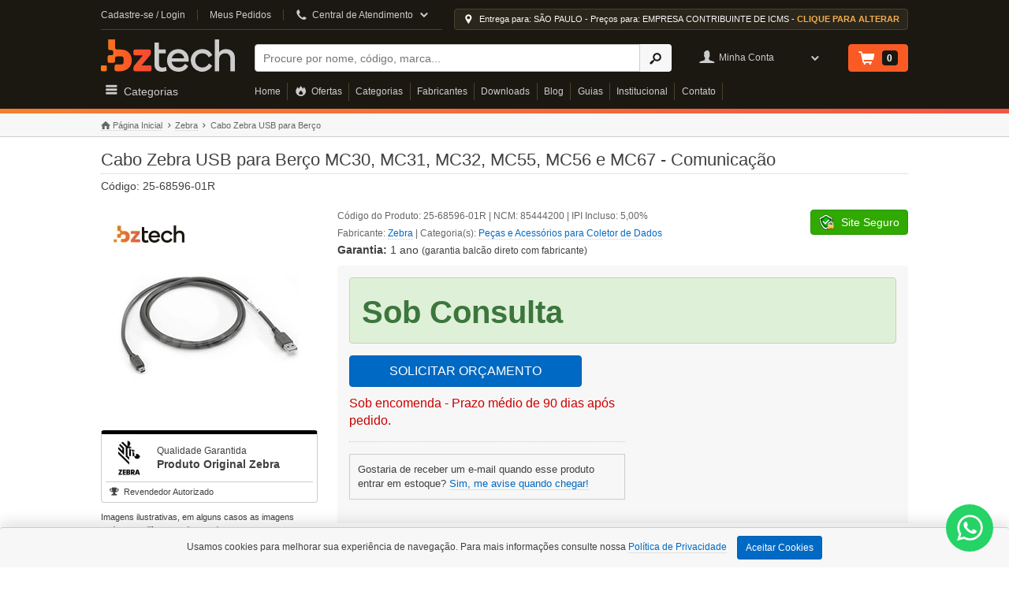

--- FILE ---
content_type: text/html; charset=UTF-8
request_url: https://www.bztech.com.br/zebra/cabo-usb-25-68596-01r
body_size: 18896
content:
<!DOCTYPE html>
<html lang="pt-BR" prefix="og: https://ogp.me/ns">
  <head>
         <meta charset="utf-8">
     <title>Cabo Zebra USB para Berço MC30, MC31, MC32, MC55, MC56 e MC67 - Comunicação | Bz Tech</title>     <meta name="google-site-verification" content="VdmUlTVPsP1ph5NnNBGGCd1zmHX8GlQGfMsgGlqqSts" />
     <meta name="google-adsense-account" content="ca-pub-5980083537082847">
     <meta name="msvalidate.01" content="27000F6D6E62913E515D4F821650B4A6" />
     <meta name="facebook-domain-verification" content="0u0aavqdd4qfho1pcssshliel3829b" />

      <meta name="viewport" content="width=device-width, initial-scale=1.0">
<meta http-equiv="X-UA-Compatible" content="IE=edge, chrome=1">
<meta name="description" content="Cabo USB original Zebra para os berços dos coletores de dados Zebra (Motorola/Symbol) Linha MC, MK e WT. Confira mais sobre ele aqui.">
<meta name="keywords" content="25-68596-01r, zebra 25-68596-01r, cabo zebra usb mc30, cabo zebra usb mc31, cabo zebra usb mc32, cabo zebra usb mc55, cabo zebra usb mc56, cabo zebra usb mc67, cabo zebra mc30, cabo zebra mc31, cabo zebra mc32, cabo zebra mc55, cabo zebra mc56, cabo zebra mc67">
<meta name="robots" content="index, follow">
<meta name="msapplication-TileImage" content="https://cdn.bztech.com.br/img/favicon/bz-144x144.png">
<meta name="msapplication-TileColor" content="#1b1811">
<meta name="theme-color" content="#1b1811">
<meta property="og:locale" content="pt_BR">
<meta property="og:site_name" content="Bz Tech">
<meta property="og:type" content="website">
<meta property="og:title" content="Cabo Zebra USB para Berço MC30, MC31, MC32, MC55, MC56 e MC67 - Comunicação">
<meta property="og:description" content="Cabo USB original Zebra para os berços dos coletores de dados Zebra (Motorola/Symbol) Linha MC, MK e WT. Confira mais sobre ele aqui.">
<meta property="og:url" content="https://www.bztech.com.br/zebra/cabo-usb-25-68596-01r">
<meta property="og:image" content="https://cdn.bztech.com.br/img/produtos/zebra-cabo-usb-25-68596-01r_275x275.jpg">
<meta property="og:image:type" content="image/jpeg">
<meta property="og:image:width" content="275">
<meta property="og:image:height" content="275">        <meta name="author" content="Bz Tech">

                                                                        <link href="https://cdn.bztech.com.br/css/global-header.min.css" media="screen" rel="stylesheet" type="text/css">
<link href="https://www.bztech.com.br/zebra/cabo-usb-25-68596-01r" rel="canonical">
<link href="https://cdn.bztech.com.br/img/favicon/bz-16x16.png" rel="icon" sizes="16x16" type="image/png">
<link href="https://cdn.bztech.com.br/img/favicon/bz-32x32.png" rel="icon" sizes="32x32" type="image/png">
<link href="https://www.bztech.com.br/favicon.ico" rel="icon" sizes="any" type="image/svg+xml">
<link href="https://cdn.bztech.com.br/img/produtos/zebra-cabo-usb-25-68596-01r_275x275.jpg" rel="image_src">
<link href="https://cdn.bztech.com.br/img/favicon/bz-180x180.png" rel="apple-touch-icon" sizes="180x180">
<link href="https://www.bztech.com.br/manifest.json" rel="manifest">
        
    <script nonce="6AzjBm2QDm66NelNTkrcnEhLcJ/TDWFg3X1pdV74C3U=" data-nonce="6AzjBm2QDm66NelNTkrcnEhLcJ/TDWFg3X1pdV74C3U=" id="gtmScript">
    (function(w,d,s,l,i){w[l]=w[l]||[];w[l].push({'gtm.start':
    new Date().getTime(),event:'gtm.js'});var f=d.getElementsByTagName(s)[0],
    j=d.createElement(s),dl=l!='dataLayer'?'&l='+l:'';j.async=true;j.src=
    'https://www.googletagmanager.com/gtm.js?id='+i+dl;var n=d.querySelector('[nonce]');
    n&&j.setAttribute('nonce',n.nonce||n.getAttribute('nonce'));f.parentNode.insertBefore(j,f);
    })(window,document,'script','dataLayer','GTM-NMN78CGW');
    const GTM_USER_ID = '';
    const GTM_USER_DATA = "";
  </script>

 

        <script type="application/ld+json" async defer>
  {
    "@context": "https://schema.org/",
    "@type": "Organization",
    "name": "Bz Tech: Loja de Automação Comercial",
    "url": "https://www.bztech.com.br",
    "logo": "https://cdn.bztech.com.br/img/favicon/bz-112x112.jpg",
    "sameAs": [
      "https://www.facebook.com/bztechbr",
      "https://www.instagram.com/bztechbr",
      "https://www.youtube.com/@bztechbr",
      "https://pt.slideshare.net/bztech1"
    ],
    "contactPoint": [{
      "@type": "ContactPoint",
      "telephone": "+55-41-4063-8482",
      "contactType": "Sales",
      "email": "contato@bztech.com.br"
    }],
    "address": {
      "@type": "PostalAddress",
      "addressLocality": "Curitiba",
      "addressRegion": "PR",
      "streetAddress": "Rua Padre Anchieta, 2050",
      "postalCode": "80730-000",
      "addressCountry": "BR"
    }         
  }
</script>

<script type="application/ld+json" async defer>
  {
    "@context": "https://schema.org/",
    "@type": "WebSite",
    "name": "Bz Tech: Loja de AUtomação Comercial",
    "url": "https://www.bztech.com.br",
    "description": "Encontre de tudo que sua empresa precisa na Bz Tech! Melhores preços, maior mix de produtos, excelente atendimento e entrega rápida. Confira nossa Loja!",
    "potentialAction": {
      "@type": "SearchAction",
      "target": "https://www.bztech.com.br/busca?q={search_term_string}",
      "query-input": "required name=search_term_string"
    }
  }           
</script>      

    </head>

    <body>
      <input id="myself" type="hidden" value="index-index"/>  
      <noscript>
    <iframe src="https://www.googletagmanager.com/ns.html?id=GTM-NMN78CGW" height="0" width="0" style="display:none;visibility:hidden"></iframe>
    <div class="noscript"><p><strong>Opa, parece que o JavaScript está DESATIVADO!</strong><br>Você precisa ATIVAR o javascript em seu navegador para utilizar as funcionalidades do site.</p></div>
</noscript>      <style type="text/css">
    ul.breadcrumbs { margin-block-start: 0; }
    .single-produto div.codigo-sku { margin-block-start: 4px; margin-block-end: 0;}
    .right {float: right;}
    span.fontello-icon-star-1 {
        min-width: 19.56px;
        display: inline-block;
    }
    .btn-xs {
        padding: 1px 5px;
        font-size: 12px;
        line-height: 1.5;
        border-radius: 3px;
    }
</style>



<div class="collapse navbar-collapse offcanvas" id="offcanvasnav">
    <div class="offcanvas-usuario">

                        <i class="fontello-icon-user-4"></i>
        <div style="flex-grow: 1;">
            <span>Olá, seja bem vindo!</span><br>
            <span>Faça <a href="https://www.bztech.com.br/login" title="Login Cadastro">Login ou Cadastre-se.</a></span>
        </div>
        
        <button data-toggle="collapse" data-target="#offcanvasnav" title="Menu Off Canvas" style="background: none; border: 0"><i class="fontello-icon-cancel-4"></i></button>
    </div>

    <div class="header-border-bottom"></div>

        <div class="offcanvas-location">
        <button type="button" class="calculo-preco" data-toggle="modal" data-target="#calculoValorPublic">
            <i class="fontello-icon-location-1"></i>
            <span class="location-estado-tipo-empresa">Entrega para: SÃO PAULO - Preços para: EMPRESA CONTRIBUINTE DE ICMS - <strong>CLIQUE PARA ALTERAR</strong></span>
        </button>
    </div>
    
    <div class="offcanvas-central-atendimento">
        <div>Central de Atendimento</div>
        
        <a href="https://api.whatsapp.com/send?phone=5541992337949" title="Conversar via WhatsApp" rel="noopener noreferrer nofollow" target="_blank">
            <div class="whatsapp">
                <img class="icone-whatsapp lazyload" data-src="https://cdn.bztech.com.br/img/whatsapp-logo.png" alt="Icone Whatsapp" title="Entre em contato via WhatsApp" width="20" height="20" src="https://cdn.bztech.com.br/img/blank.gif"><strong>WhatsApp:</strong> (41) 9 9233-7949
            </div>
        </a>

        <div>E-mail: <a href="mailto:contato@bztech.com.br" title="Entre em contato - Email: contato@bztech.com.br">contato@bztech.com.br</a></div>

        <div class="atendimento-left">
            <ul class="telefones-mobile">
                <li>Curitiba: <a href="tel:0214140638482" rel="noopener noreferrer" title="(41) 4063-8482">(41) 4063-8482</a></li>
                <li>São Paulo: <a href="tel:0211140637935" rel="noopener noreferrer" title="(11) 4063-7935">(11) 4063-7935</a></li>
                <li>Rio de Janeiro: <a href="tel:0212140637366" rel="noopener noreferrer" title="(21) 4063-7366">(21) 4063-7366</a></li>
                <li>Belo Horizonte: <a href="tel:0213140637488" rel="noopener noreferrer" title="(31) 4063-7488">(31) 4063-7488</a></li>
                <li>Porto Alegre: <a href="tel:0215140638791" rel="noopener noreferrer" title="(51) 4063-8791">(51) 4063-8791</a></li>
                <li>Recife: <a href="tel:0218140628076" rel="noopener noreferrer" title="(81) 4062-8076">(81) 4062-8076</a></li>
                <li>Florianópolis: <a href="tel:0214840528227" rel="noopener noreferrer" title="(48) 4052-8227">(48) 4052-8227</a></li>
                <li>Brasília: <a href="tel:0216140639379" rel="noopener noreferrer" title="(61) 4063-9379">(61) 4063-9379</a></li>
                <li>Fortaleza: <a href="tel:0218540629154" rel="noopener noreferrer" title="(85) 4042-0854">(85) 4042-0854</a></li>
                <li>Salvador: <a href="tel:0217140628561" rel="noopener noreferrer" title="(71) 4062-8561">(71) 4062-8561</a></li>
                <li>Vitória: <a href="tel:0212740629244" rel="noopener noreferrer" title="(27) 4062-9244">(27) 4062-9244</a></li>
                <li>Campo Grande: <a href="tel:0216740639504" rel="noopener noreferrer" title="(67) 4063-9504">(67) 4063-9504</a></li>
            </ul>
        </div> 
        <p class="atendimento-horario">Horário de atendimento das 9h às 12h e das 13h às 18h.</p>

    </div>


    <div class="offcanvas-menu">
        <ul>
            <li><a href="https://www.bztech.com.br/" title="Home">Home</a></li>
            <li><a href="https://www.bztech.com.br/ofertas" title="Ofertas">Ofertas</a></li>
            <li><a href="https://www.bztech.com.br/categorias" title="Categorias">Categorias</a></li>
            <li><a href="https://www.bztech.com.br/fabricantes" title="Fabricantes">Fabricantes</a></li>
            <li><a href="https://www.bztech.com.br/downloads" title="Downloads">Downloads</a></li>
            <li><a href="https://www.bztech.com.br/blog" title="Blog">Blog</a></li>
            <li><a href="https://www.bztech.com.br/guias" title="Guias">Guias</a></li>
            <li><a href="https://www.bztech.com.br/sobre-a-bz-tech" title="Sobre a Bz Tech">Institucional</a></li>
            <li><a href="https://www.bztech.com.br/contato" title="Contato">Contato</a></li>
        </ul>  
    </div>

</div>

<header class="header">
    <div class="header-top wrapper">
        <div class="header-nav">
            <a href="https://www.bztech.com.br/login" class="cadastre-se" title="Cadastre-se / Login" rel="nofollow">Cadastre-se / Login</a>
            <a href="https://www.bztech.com.br/minha-conta/meus-pedidos" class="meus-pedidos" title="Meus Pedidos" rel="nofollow">Meus Pedidos</a>

            <div class="central-atendimento">
                <i class="fontello-icon-phone-2"></i>
                <span>Central de Atendimento</span>
                <i class='fontello-icon-down-open-1'></i>

                <div class="central-atendimento-hover">
                    <div class="box-hover">
                        <p class="hover-titulo">Central de Atendimento</p>

                        <div class="atendimento-email">E-mail: <a href="mailto:contato@bztech.com.br" title="Entre em contato - Email: contato@bztech.com.br" style="color: #428bca;">contato@bztech.com.br</a></div>
                        
                        <div class="atendimento-left">
                            <ul class="telefones">
                                <li>Curitiba: (41) 4063-8482</li>
                                <li>São Paulo: (11) 4063-7935</li>
                                <li>Rio de Janeiro: (21) 4063-7366</li>
                                <li>Belo Horizonte: (31) 4063-7488</li>
                                <li>Porto Alegre: (51) 4063-8791</li>
                                <li>Recife: (81) 4062-8076</li>
                                <li>Florianópolis: (48) 4052-8227</li>
                                <li>Brasília: (61) 4063-9379</li>
                                <li>Fortaleza: (85) 4042-0854</li>
                                <li>Salvador: (71) 4062-8561</li>
                                <li>Vitória: (27) 4062-9244</li>
                                <li>Campo Grande: (67) 4063-9504</li>
                            </ul>
                        </div> 
                        <p class="atendimento-horario">Horário de atendimento das 9h às 12h e das 13h às 18h.</p>

                        <a href="https://api.whatsapp.com/send?phone=5541992337949" title="Conversar via WhatsApp" rel="noopener noreferrer nofollow" target="_blank">
                            <div class="whatsapp">
                                <img class="icone-whatsapp lazyload" data-src="https://cdn.bztech.com.br/img/whatsapp-logo.png" title="Entre em contato via WhatsApp" alt="Icone Whatsapp" width="20" height="20" src="https://cdn.bztech.com.br/img/blank.gif"><strong>WhatsApp:</strong> (41) 9 9233-7949
                            </div>
                        </a>
                    </div>                 </div>
            </div>
        </div>

                <div class="header-location-top">
            <button type="button" class="calculo-preco" data-toggle="modal" data-target="#calculoValorPublic">
                <i class="fontello-icon-location-1"></i>
                <span class="location-estado-tipo-empresa">Entrega para: SÃO PAULO - Preços para: EMPRESA CONTRIBUINTE DE ICMS - <strong>CLIQUE PARA ALTERAR</strong></span>
            </button>
        </div>
            </div> 
    <div class="wrapper">
        <div class="header-grid">

            <button class="header-nav-mobile" type="button" data-toggle="collapse" data-target="#offcanvasnav" aria-label="Abrir Menu">
                <span></span>
            </button>

            <a href="https://www.bztech.com.br" class="header-logo" rel="home" title="Bz Tech">Bz Tech</a>

            <div class="header-search">
                <form action="/busca" method="GET">
                    <div class="input-group">
                        <label class="sr-only" for="busca-header">Buscar</label>
                        <input type="text" name="q" value="" id="busca-header" aria-label="Buscar" maxlength="128" placeholder="Procure por nome, código, marca..." autocomplete="off">

                        <span class="input-group-btn">
                            <button class="btn" type="submit" aria-label="Ícone Buscar" style="border: 1px solid transparent"><i class="fontello-icon-search-4"></i></button>
                        </span>
                    </div>
                </form>
            </div>

                        
            <div class="header-usuario">
                <i class="fontello-icon-user-4"></i>
                <span>Minha Conta</span>
                <i class="fontello-icon-down-open-1"></i>

                <div class="header-usuario-hover">
                    <a href="https://www.bztech.com.br/login" title="Login" class="btn btn-success btn-block" >Login</a>
                    <span>Novo Usuário? <br><a href="https://www.bztech.com.br/login" title="Cadastre-se">Cadastre-se aqui.</a></span>
                </div> 

            </div>
                    
            <div class="header-carrinho">
                <a href="https://www.bztech.com.br/carrinho" title="Ver Carrinho"><span class="header-ver-carrinho">Ver Carrinho</span>
                    <i class="fontello-icon-basket-1"></i>
                    <div class="header-carrinho-count">
                                                0                    </div>
                </a>
            </div>

            <div class="header-categorias">
                <i class="fontello-icon-menu"></i>
                <span>Categorias</span>

                <div class="header-categorias-hover">
                    <div class="header-categoria-leitores header-categoria-single">
                        <div title="Leitores" class="categoria-link"><i class="fontello-icon-barcode"></i>Leitores</div>
                        <div class="header-leitores-hover panel-body">
                            <div class="col-1-3">
                                <a class="leftbar__subtitulo2" title="Leitores" href="https://www.bztech.com.br/leitores">Leitores</a>
                                <ul>
                                    <li><a title="Leitor de Boleto" href="https://www.bztech.com.br/leitores/leitor-de-boleto">Leitor de Boleto</a></li>
                                    <li><a title="Leitor de Cartão Magnético" href="https://www.bztech.com.br/leitores/leitor-de-cartao-magnetico">Leitor de Cartão Magnético</a></li>
                                    <li><a title="Leitor de Cheque" href="https://www.bztech.com.br/leitores/leitor-de-cheque">Leitor de Cheque</a></li>
                                    <li><a title="Leitor de Código de Barras" href="https://www.bztech.com.br/leitores/leitor-de-codigo-de-barras">Leitor de Código de Barras</a></li>
                                    <li><a title="Leitor e Gravador de Cartão Smart Card" href="https://www.bztech.com.br/leitores/leitor-e-gravador-de-cartao-smart-card">Leitor e Gravador de Cartão Smart Card</a></li>
                                    <li><a title="Leitor RFID" href="https://www.bztech.com.br/leitores/leitor-rfid">Leitor RFID</a></li>
                                </ul>
                            </div>

                            <div class="col-1-3">
                                <p class="leftbar__subtitulo2">Tipos de Leitura</p>
                                <ul>
                                    <li><a title="Leitor CCD" href="https://www.bztech.com.br/leitores/leitor-de-codigo-de-barras/ccd">Leitor CCD</a></li>
                                    <li><a title="Leitor Com Suporte" href="https://www.bztech.com.br/leitores/leitor-de-codigo-de-barras/com-suporte">Leitor Com Suporte</a></li>
                                    <li><a title="Leitor Fixo" href="https://www.bztech.com.br/leitores/leitor-de-codigo-de-barras/fixo">Leitor Fixo</a></li>
                                    <li><a title="Leitor Imager" href="https://www.bztech.com.br/leitores/leitor-de-codigo-de-barras/imager">Leitor Imager</a></li>
                                    <li><a title="Leitor Laser" href="https://www.bztech.com.br/leitores/leitor-de-codigo-de-barras/laser">Leitor Laser</a></li>
                                    <li><a title="Leitor de QR Code 2D" href="https://www.bztech.com.br/leitores/leitor-de-codigo-de-barras/qr-code-2d">Leitor de QR Code 2D</a></li>
                                    <li><a title="Leitor Sem Fio" href="https://www.bztech.com.br/leitores/leitor-de-codigo-de-barras/sem-fio">Leitor Sem Fio</a></li>
                                    <li><a title="Leitor USB" href="https://www.bztech.com.br/leitores/leitor-de-codigo-de-barras/usb">Leitor USB</a></li>
                                </ul>
                            </div>

                            <div class="col-1-3">
                                <p class="leftbar__subtitulo2">Marcas e Fabricantes</p>
                                <ul>
                                    <li><a title="Leitor Bematech" href="https://www.bztech.com.br/leitores/leitor-bematech">Leitor Bematech</a></li>
                                    <li><a title="Leitor Datalogic" href="https://www.bztech.com.br/leitores/leitor-datalogic">Leitor Datalogic</a></li>
                                    <li><a title="Leitor Honeywell" href="https://www.bztech.com.br/leitores/leitor-honeywell">Leitor Honeywell</a></li>
                                    <li><a title="Leitor Zebra" href="https://www.bztech.com.br/leitores/leitor-zebra">Leitor Zebra</a></li>
                                    <li><a title="Zebra Essentials" href="https://www.bztech.com.br/zebra-essentials">Zebra Essentials</a></li>
                                </ul> 
                            </div>                              
                        </div>
                    </div>

                    <div class="header-categoria-impressoras header-categoria-single">
                        <div title="Impressoras" class="categoria-link"><i class="fontello-icon-print-1"></i>Impressoras</div>
                        <div class="header-impressoras-hover panel-body">
                            <div class="col-1-2">
                                <p class="leftbar__subtitulo2"><a title="Impressoras" href="https://www.bztech.com.br/impressoras">Impressoras</a></p>
                                <ul>
                                    <li><a title="Impressora de Cartão PVC" href="https://www.bztech.com.br/impressoras/impressora-de-cartao-pvc">Impressora de Cartão PVC</a></li>
                                    <li><a title="Impressora de Cheque" href="https://www.bztech.com.br/impressoras/impressora-de-cheque">Impressora de Cheque</a></li>
                                    <li><a title="Impressora de Etiquetas" href="https://www.bztech.com.br/impressoras/impressora-de-etiquetas">Impressora de Etiquetas</a></li>
                                    <li><a title="Impressora de Etiquetas Colorida" href="https://www.bztech.com.br/impressoras/impressora-de-etiquetas/colorida">Impressora de Etiquetas Colorida</a></li>
                                    <li><a title="Impressora de Pulseira" href="https://www.bztech.com.br/impressoras/impressora-de-pulseira">Impressora de Pulseira</a></li>
                                    <li><a title="Impressora Jato de Tinta" href="https://www.bztech.com.br/impressoras/impressora-jato-de-tinta">Impressora Jato de Tinta</a></li>
                                    <li><a title="Impressora Laser" href="https://www.bztech.com.br/impressoras/impressora-laser">Impressora Laser</a></li>
                                    <li><a title="Impressora Matricial" href="https://www.bztech.com.br/impressoras/impressora-matricial">Impressora Matricial</a></li>
                                    <li><a title="Impressora Multifuncional" href="https://www.bztech.com.br/impressoras/impressora-multifuncional">Impressora Multifuncional</a></li>
                                    <li><a title="Impressora Não Fiscal" href="https://www.bztech.com.br/impressoras/impressora-nao-fiscal">Impressora Não Fiscal</a></li>
                                    <li><a title="Impressora Portátil" href="https://www.bztech.com.br/impressoras/impressora-de-etiquetas/portatil">Impressora Portátil</a></li>
                                    <li><a title="Impressora RFID" href="https://www.bztech.com.br/impressoras/impressora-de-etiquetas/rfid">Impressora RFID</a></li>
                                </ul>
                            </div>

                            <div class="col-1-2">
                                <p class="leftbar__subtitulo2">Marcas e Fabricantes</p>
                                <ul>
                                    <li><a title="Impressora Argox" href="https://www.bztech.com.br/impressoras/impressora-argox">Impressora Argox</a></li>
                                    <li><a title="Impressora Elgin" href="https://www.bztech.com.br/impressoras/impressora-elgin">Impressora Elgin</a></li>
                                    <li><a title="Impressora Honeywell" href="https://www.bztech.com.br/impressoras/impressora-honeywell">Impressora Honeywell</a></li>
                                    <li><a title="Impressora Zebra" href="https://www.bztech.com.br/impressoras/impressora-zebra">Impressora Zebra</a></li>
                                    <li><a title="Zebra Essentials" href="https://www.bztech.com.br/zebra-essentials">Zebra Essentials</a></li>
                                    <li><a title="Impressora Zebra Desktop - Linha ZD" href="https://www.bztech.com.br/impressoras/zebra-desktop-linha-zd">Impressora Zebra Desktop - Linha ZD</a></li>
                                </ul>

                                <p class="leftbar__subtitulo2">Suprimentos</p>
                                <ul>
                                    <li><a title="Cartão PVC" href="https://www.bztech.com.br/impressoras/impressora-de-cartao-pvc/cartao-pvc">Cartão PVC</a></li>
                                    <li><a title="Pulseira de Identificação" href="https://www.bztech.com.br/impressoras/impressora-de-pulseira/pulseira-de-identificacao">Pulseira de Identificação</a></li>
                                    <li><a title="Refil de Tinta e Cartucho para Impressora" href="https://www.bztech.com.br/impressoras/impressora-jato-de-tinta/refil-de-tinta-e-cartucho-para-impressora">Refil de Tinta e Cartucho para Impressora</a></li>
                                </ul>
                            </div>
                        </div>
                    </div>

                    <div class="header-categoria-coletor header-categoria-single">
                        <div title="Coletor de Dados" class="categoria-link"><i class="fontello-icon-doc-text"></i>Coletor de Dados</div>
                        <div class="header-coletor-hover panel-body">
                            <div class="col-1-2">
                                <p class="leftbar__subtitulo2"><a title="Coletor de Dados" href="https://www.bztech.com.br/coletor-de-dados">Coletor de Dados</a></p>
                                <ul>
                                    <li><a title="Coletor de Dados Batch" href="https://www.bztech.com.br/coletor-de-dados/batch">Coletor de Dados Batch</a></li>
                                    <li><a title="Coletor de Dados Android" href="https://www.bztech.com.br/coletor-de-dados/android">Coletor de Dados Android</a></li>
                                    <li><a title="Coletor de Dados Windows" href="https://www.bztech.com.br/coletor-de-dados/windows">Coletor de Dados Windows</a></li>
                                    <li><a title="Coletor de Dados para Inventário" href="https://www.bztech.com.br/coletor-de-dados/inventario">Coletor de Dados para Inventário</a></li>
                                </ul>
                            </div>

                            <div class="col-1-2">
                                <p class="leftbar__subtitulo2">Marcas e Fabricantes</p>
                                <ul>
                                    <li><a title="Coletor Honeywell" href="https://www.bztech.com.br/coletor-de-dados/coletor-honeywell">Coletor Honeywell</a></li>
                                    <li><a title="Coletor Datalogic" href="https://www.bztech.com.br/coletor-de-dados/coletor-datalogic">Coletor Datalogic</a></li>
                                    <li><a title="Coletor Zebra" href="https://www.bztech.com.br/coletor-de-dados/coletor-zebra">Coletor Zebra</a></li>
                                    <li><a title="Zebra Essentials" href="https://www.bztech.com.br/zebra-essentials">Zebra Essentials</a></li>
                                </ul>
                            </div>
                        </div>
                    </div>

                    <div class="header-categoria-automacao header-categoria-single">
                        <div title="Coletor de Dados" class="categoria-link"><i class="fontello-icon-tablet"></i>Automação Comercial</div>
                        <div class="header-automacao-hover panel-body">
                            <p class="leftbar__subtitulo2"><a title="Automação Comercial" href="https://www.bztech.com.br/automacao-comercial">Automação Comercial</a></p>
                            <div class="col-1-2">
                                <ul>
                                    <li><a title="Balança" href="https://www.bztech.com.br/automacao-comercial/balanca">Balança</a></li>
                                    <li><a title="Display Cliente" href="https://www.bztech.com.br/automacao-comercial/display-cliente">Display Cliente</a></li>
                                    <li><a title="Gaveta de Dinheiro" href="https://www.bztech.com.br/automacao-comercial/gaveta-de-dinheiro">Gaveta de Dinheiro</a></li>
                                    <li><a title="MFE Fiscal" href="https://www.bztech.com.br/automacao-comercial/mfe-fiscal">MFE Fiscal</a></li>
                                    <li><a title="Microterminal" href="https://www.bztech.com.br/automacao-comercial/microterminal">Microterminal</a></li>
                                    <li><a title="Pin Pad" href="https://www.bztech.com.br/automacao-comercial/pin-pad">Pin Pad</a></li>
                                </ul>
                            </div>
                            <div class="col-1-2">
                                <ul>
                                    <li><a title="Porta Cédulas e Moedas" href="https://www.bztech.com.br/automacao-comercial/porta-cedulas-e-moedas">Porta Cédulas e Moedas</a></li>
                                    <li><a title="Relógio Ponto" href="https://www.bztech.com.br/automacao-comercial/relogio-ponto">Relógio Ponto</a></li>
                                    <li><a title="SAT Fiscal" href="https://www.bztech.com.br/automacao-comercial/sat-fiscal">SAT Fiscal</a></li>
                                    <li><a title="Teclado PDV" href="https://www.bztech.com.br/automacao-comercial/teclado-pdv">Teclado PDV</a></li>
                                    <li><a title="Terminal de Consulta" href="https://www.bztech.com.br/automacao-comercial/terminal-de-consulta">Terminal de Consulta</a></li>
                                    <li><a title="Zebra Essentials" href="https://www.bztech.com.br/zebra-essentials">Zebra Essentials</a></li>
                                </ul>
                            </div>

                        </div>
                    </div>

                    <div class="header-categoria-etiquetas header-categoria-single">
                        <div title="Etiquetas" class="categoria-link"><i class="fontello-icon-tag"></i>Etiquetas</div>
                        <div class="header-etiquetas-hover panel-body">
                            <p class="leftbar__subtitulo2"><a title="Etiquetas" href="https://www.bztech.com.br/etiquetas">Etiquetas</a></p>
                            <ul>
                                <li><a title="Etiqueta Adesiva" href="https://www.bztech.com.br/etiquetas/etiqueta-adesiva">Etiqueta Adesiva</a></li>
                                <li><a title="Etiqueta Tag" href="https://www.bztech.com.br/etiquetas/etiqueta-tag">Etiqueta Tag</a></li>
                                <li><a title="Etiqueta RFID" href="https://www.bztech.com.br/etiquetas/etiqueta-rfid">Etiqueta RFID</a></li>
                            </ul>
                        </div>
                    </div>

                    <div class="header-categoria-ribbons header-categoria-single">
                        <div title="Ribbons" class="categoria-link"><i class="fontello-icon-cd"></i>Ribbons</div>
                        <div class="header-ribbons-hover panel-body">
                            <p class="leftbar__subtitulo2"><a title="Ribbons" href="https://www.bztech.com.br/ribbons">Ribbons</a></p>
                            <ul>
                                <li><a title="Ribbon Cera" href="https://www.bztech.com.br/ribbons/ribbon-cera">Ribbon Cera</a></li>
                                <li><a title="Ribbon Misto (Cera e Resina)" href="https://www.bztech.com.br/ribbons/ribbon-misto">Ribbon Misto (Cera e Resina)</a></li>
                                <li><a title="Ribbon Resina" href="https://www.bztech.com.br/ribbons/ribbon-resina">Ribbon Resina</a></li>
                                <li><a title="Ribbon para Impressora de Etiquetas" href="https://www.bztech.com.br/ribbons/ribbon-impressora-de-etiquetas">Ribbon para Impressora de Etiquetas</a></li>
                                <li><a title="Ribbon para Impressora de Cartão PVC" href="https://www.bztech.com.br/ribbons/ribbon-impressora-de-cartao-pvc">Ribbon para Impressora de Cartão PVC</a></li>
                            </ul>
                        </div>
                    </div>

                    <div class="header-categoria-informatica header-categoria-single">
                        <div title="Informatica" class="categoria-link"><i class="fontello-icon-off"></i>Informatica</div>
                        <div class="header-informatica-hover panel-body">
                            <p class="leftbar__subtitulo2"><a title="Informática" href="https://www.bztech.com.br/informatica">Informática</a></p>
                            <div class="col-1-2">
                                <ul>
                                    <li><a title="Access Point" href="https://www.bztech.com.br/informatica/access-point">Access Point</a></li>
                                    <li><a title="Computador All-in-One" href="https://www.bztech.com.br/informatica/computador-all-in-one">Computador All-in-One</a></li>
                                    <li><a title="Computador para PDV" href="https://www.bztech.com.br/informatica/computador-para-pdv">Computador para PDV</a></li>
                                    <li><a title="Computador" href="https://www.bztech.com.br/informatica/computador">Computador</a></li>
                                    <li><a title="Estabilizador" href="https://www.bztech.com.br/informatica/estabilizador">Estabilizador</a></li>
                                    <li><a title="Monitor Touch Screen" href="https://www.bztech.com.br/informatica/monitor-touch-screen">Monitor Touch Screen</a></li>
                                    <li><a title="Monitor" href="https://www.bztech.com.br/informatica/monitor">Monitor</a></li>
                                    <li><a title="Nobreak Senoidal" href="https://www.bztech.com.br/informatica/nobreak/nobreak-senoidal">Nobreak Senoidal</a></li>
                                    <li><a title="Nobreak" href="https://www.bztech.com.br/informatica/nobreak">Nobreak</a></li>
                                    <li><a title="Notebook" href="https://www.bztech.com.br/informatica/notebook">Notebook</a></li>
                                </ul>
                            </div>
                            <div class="col-1-2">
                                <ul>
                                    <li><a title="Roteador e Repetidor" href="https://www.bztech.com.br/informatica/roteador-e-repetidor">Roteador e Repetidor</a></li>
                                    <li><a title="Rotulador" href="https://www.bztech.com.br/informatica/rotulador">Rotulador</a></li>
                                    <li><a title="Scanner" href="https://www.bztech.com.br/informatica/scanner">Scanner</a></li>
                                    <li><a title="Servidor" href="https://www.bztech.com.br/informatica/servidor">Servidor</a></li>
                                    <li><a title="Software" href="https://www.bztech.com.br/informatica/software">Software</a></li>
                                    <li><a title="Switch" href="https://www.bztech.com.br/informatica/switch">Switch</a></li>
                                    <li><a title="Tablet" href="https://www.bztech.com.br/informatica/tablet">Tablet</a></li>
                                </ul>
                            </div>
                        </div>
                    </div>

                    <div class="header-categoria-pecas header-categoria-single">
                        <div title="Peças e Acessórios" class="categoria-link"><i class="fontello-icon-puzzle"></i>Peças e Acessórios</div>
                        <div class="header-pecas-hover panel-body">
                            <p class="leftbar__subtitulo2"><a title="Peças e Acessórios" href="https://www.bztech.com.br/pecas-e-acessorios">Peças e Acessórios</a></p>
                            <ul>
                                <li><a title="Cabeça de Impressão" href="https://www.bztech.com.br/pecas-e-acessorios/cabeca-de-impressao">Cabeça de Impressão</a></li>
                                <li><a title="Garantia Estendida" href="https://www.bztech.com.br/pecas-e-acessorios/garantia-estendida">Garantia Estendida</a></li>
                                <li><a title="Peças e Acessórios para Coletor de Dados" href="https://www.bztech.com.br/pecas-e-acessorios/coletor-de-dados">Peças e Acessórios para Coletor de Dados</a></li>
                                <li><a title="Peças e Acessórios para Impressoras" href="https://www.bztech.com.br/pecas-e-acessorios/impressoras">Peças e Acessórios para Impressoras</a></li>
                                <li><a title="Peças e Acessórios para Informática" href="https://www.bztech.com.br/pecas-e-acessorios/informatica">Peças e Acessórios para Informática</a></li>
                                <li><a title="Peças e Acessórios para Leitores" href="https://www.bztech.com.br/pecas-e-acessorios/leitores">Peças e Acessórios para Leitores</a></li>
                                <li><a title="Peças e Acessórios para Servidores" href="https://www.bztech.com.br/pecas-e-acessorios/servidores">Peças e Acessórios para Servidores</a></li>
                            </ul>
                        </div>
                    </div>

                    <a href="https://www.bztech.com.br/zebra-essentials" class="header-categoria-link-destaque" title="Zebra Essentials"><img class="lazyload" data-src="https://cdn.bztech.com.br/img/banner/zebra-essentials-banner-categoria.jpg" alt="Banner Zebra Essentials" title="Banner Zebra Essentials" width="230" height="60" src="https://cdn.bztech.com.br/img/ajax-loader-produtos.gif"></a>         

                </div>
            </div>

            <div class="header-institucional">
                <nav role="navigation">
                    <ul>
                        <li ><a href="https://www.bztech.com.br/" title="Home">Home</a> </li>
                        <li ><a href="https://www.bztech.com.br/ofertas" title="Ofertas"><i class="fontello-icon-fire-station"></i> Ofertas</a></li>
                        <li ><a href="https://www.bztech.com.br/categorias" title="Categorias">Categorias</a></li>
                        <li ><a href="https://www.bztech.com.br/fabricantes" title="Fabricantes">Fabricantes</a></li>
                        <li ><a href="https://www.bztech.com.br/downloads" title="Downloads">Downloads</a></li>
                        <li ><a href="https://www.bztech.com.br/blog" title="Blog">Blog</a></li>
                        <li ><a href="https://www.bztech.com.br/guias" title="Guias">Guias</a></li>
                        <li ><a href="https://www.bztech.com.br/sobre-a-bz-tech" title="Sobre a Bz Tech">Institucional</a></li>
                        <li ><a href="https://www.bztech.com.br/contato" title="Contato">Contato</a></li>
                    </ul>  
                </nav>

            </div>

                        <div class="header-location-mobile">
                <button type="button" class="calculo-preco" data-toggle="modal" data-target="#calculoValorPublic">
                    <i class="fontello-icon-location-1"></i>
                    <span class="location-estado-tipo-empresa">Entrega para: SÃO PAULO - Preços para: EMPRESA CONTRIBUINTE DE ICMS - <strong>CLIQUE PARA ALTERAR</strong></span>
                </button>
            </div>
            
        </div>
    </div>
</header>
<div class="header-border-bottom"></div>



      <div class="breadcrumb">
    <div class="wrapper">
        <ul class="breadcrumbs">
            <li><a href="https://www.bztech.com.br" title="Página Inicial"><i class=" fontello-icon-home"></i>Página Inicial</a></li>

                            <li>
                                            <i class="fontello-icon-right-open"></i><a href="https://www.bztech.com.br/zebra">Zebra</a>
                                    </li>
                            <li>
                                                                                                                        <i class="fontello-icon-right-open"></i>Cabo Zebra USB para Berço                                                                                </li>
                    </ul>
    </div> </div> 

<script type="application/ld+json">
    {
        "@context": "https://schema.org/",
        "@type": "BreadcrumbList",
        "numberOfItems": "3",
        "itemListElement": 
        [
			            {
                "@type": "ListItem",
                "position": 1,
                "item":
                {
                    "type": "WebPage",
                    "@id": "https://www.bztech.com.br",
                    "name": "Página inicial"
                }
            }
			,            {
                "@type": "ListItem",
                "position": 2,
                "item":
                {
                    "type": "WebPage",
                    "@id": "https://www.bztech.com.br/zebra",
                    "name": "Zebra"
                }
            }
			,            {
                "@type": "ListItem",
                "position": 3,
                "item":
                {
                    "type": "WebPage",
                    "@id": "https://www.bztech.com.br/zebra/cabo-usb-25-68596-01r",
                    "name": "Cabo Zebra USB para Berço"
                }
            }
			        ]
    }
</script>  

       
              
        
    <div class="wrapper">
      
        
                
        <div class="container">
                  
<style>
    .single-produto .produto-right .box-compra .box-compra-left button.formas-de-pagamento {
        border: 0;
        padding: 0;
        margin-bottom: 0;
    }

    .visitante-comprou,.visitante-interessado {
        position: fixed;
        right: -260px;
        width: 260px;
        z-index: 3;
        transition: all .5s ease;
        -moz-transition: all .5s ease;
        -ms-transition: all .5s ease;
        -o-transition: all .5s ease;
        -webkit-transition: all .5s ease;
        padding: 10px 20px;
        color: #FFF;
        font-size: 11px;
        text-transform: uppercase;
        font-weight: 700;
        border-top-left-radius: 4px;
        border-bottom-left-radius: 4px;
    }
    .visitante-comprou.active,.visitante-interessado.active {
        right: 0
    }

</style>


<div id="content-full" class="single-produto">
    <form method="post" action="" id="carrinho">
        
        <h1>Cabo Zebra USB para Berço MC30, MC31, MC32, MC55, MC56 e MC67 - Comunicação</h1>
        <div class="codigo-sku">Código: 25-68596-01R </div>
        <div class="estrelas-produto-single overflow">
                        
        </div>        
        
        
                <input type="hidden" name="slug" value="https://www.bztech.com.br/zebra/cabo-usb-25-68596-01r">
        <input type="hidden" name="codigo_sku" value="25-68596-01R" >
        <script type="application/ld+json">
            {
                "@context": "https://schema.org/",
                "@type": "Product",
                "name": "Cabo Zebra USB para Berço MC30, MC31, MC32, MC55, MC56 e MC67 - Comunicação",
                "image": ["https://cdn.bztech.com.br/img/produtos/"],
                "description": "Cabo USB original Zebra para os berços dos coletores de dados Zebra (Motorola/Symbol) Linha MC, MK e WT. Confira mais sobre ele aqui.",
                "sku": "25-68596-01R",
                "productID": "25-68596-01R",
                "mpn": "25-68596-01R",
                "url": "https://www.bztech.com.br/zebra/cabo-usb-25-68596-01r",
                "model": "Cabo Zebra USB para Berço",
                "category": "Peças e Acessórios para Coletor de Dados",
                
                "brand": {
                    "@type": "Brand",
                    "name": "Zebra"
                },

                "offers": {
                    "@type": "Offer",
                    "availability": "https://schema.org/OutOfStock",
                    "itemCondition": "https://schema.org/NewCondition",
                    "price": "0",
                    "priceCurrency": "BRL",
                    "priceValidUntil": "2026-01-31",
                    "url": "https://www.bztech.com.br/zebra/cabo-usb-25-68596-01r",

                    "hasMerchantReturnPolicy": {
                      "@type": "MerchantReturnPolicy",
                      "customerRemorseReturnFees": "https://schema.org/OriginalShippingFees",
                      "customerRemorseReturnLabelSource": "https://schema.org/ReturnLabelCustomerResponsibility",
                      "itemDefectReturnFees": "https://schema.org/FreeReturn",
                      "itemDefectReturnLabelSource": "https://schema.org/ReturnLabelDownloadAndPrint",
                      "merchantReturnDays": 7,
                      "merchantReturnLink": "https://www.bztech.com.br/rma",
                      "refundType": "https://schema.org/StoreCreditRefund",
                      "restockingFee": "0",
                      "returnFees": "https://schema.org/FreeReturn",
                      "returnMethod": "https://schema.org/ReturnByMail",
                      "returnPolicyCategory": "https://schema.org/MerchantReturnFiniteReturnWindow",
                      "applicableCountry": "BR",
                      "returnPolicyCountry": "BR"
                    },

                    "seller": {
                        "@type": "Organization",
                        "name": "Bz Tech: Loja de Automação Comercial"
                    },

                    "shippingDetails": {
                        "@type": "OfferShippingDetails",

                        "shippingDestination": {
                            "@type": "DefinedRegion",
                            "addressCountry": {
                                "@type": "Country",
                                "name": "BR"
                            }
                        },
                        "shippingOrigin": {
                            "@type": "DefinedRegion",
                            "addressCountry": {
                                "@type": "Country",
                                "name": "BR"
                            }
                        },
                        "shippingRate": {
                            "@type": "MonetaryAmount",
                            "currency": "BRL",
                            "minValue": "0",
                            "maxValue": "100"
                        },
                        "deliveryTime": {
                            "@type": "ShippingDeliveryTime",
                                "handlingTime": {
                                    "@type": "QuantitativeValue",
                                    "minValue": "0",
                                    "maxValue": "2",
                                    "unitCode": "DAY"
                                },
                                "transitTime": {
                                    "@type": "QuantitativeValue",
                                    "minValue": "0",
                                    "maxValue": "5",
                                    "unitCode": "DAY"
                                }
                        }

                    }
                }
                
                                                                
            }
        </script>

        <div class="container-superior-overflow" style="position: relative;">

            <div style="float:right;" class="site-seguro-rightbar" title="Site Seguro"><img class="icone-img-site-seguro lazyload" data-src="https://cdn.bztech.com.br/img/ic-site-seguro.png" alt="Icone Site Seguro" title="Site Seguro" width="20" height="20" src="https://cdn.bztech.com.br/img/ajax-loader-produtos.gif"> Site Seguro</div>
            
            <div class="imagemproduto noZoom">
            
            
            <div class="stage" style="position: relative;">
                                                <img id="img_zoom" class="noZoom" src="https://cdn.bztech.com.br/img/produtos/zebra-cabo-usb-25-68596-01r_275x275.webp" data-zoom-image="https://cdn.bztech.com.br/img/produtos/zebra-cabo-usb-25-68596-01r_275x275.webp" width="275" height="275" alt="Zebra Cabo Usb 25 68596 01r_275x275.webp" title="Zebra Cabo Usb 25 68596 01r_275x275.webp"/>
            </div>

                                                            <div class="produto-original" style="border-top: solid 5px #000000;">
                            <div style="overflow: hidden;">
                                <a style="height: 50px;" href="https://www.bztech.com.br/zebra" title="Zebra">
                                                                            <img class="lazyload" data-src="https://cdn.bztech.com.br/img/fabricantes/logo-zebra.jpg" alt="Logo Zebra" title="Logo Zebra"width="60" height="50" src="https://cdn.bztech.com.br/img/ajax-loader-produtos.gif">
                                                                    </a>
                                <div class="produto-original-text">
                                    <span style="font-size: 12px;">Qualidade Garantida<br><strong style="font-size: 14px;">Produto Original Zebra</strong></span>
                                </div> 
                            </div>
                                <div class="revendedor-autorizado">
                                    <span><i class="fontello-icon-award iconleft"></i> Revendedor Autorizado</span>
                                </div>
                        </div>
                                    
                <div class="thumbs" id="thumbs-container">
                                
                                                </div>          

                <p class="imagens-ilustrativas removeMobile">Imagens ilustrativas, em alguns casos as imagens podem ser diferentes dos produtos.</p>

            </div> 
            <div class="produto-right">
                <div class="produto-header">
                                 
                    <span class="codigo">Código do Produto: 25-68596-01R | NCM: 85444200 | IPI Incluso: 5,00%</span>

                    <div class="categoria-fabricante">
                                                    Fabricante: <a href="https://www.bztech.com.br/zebra">Zebra</a>
                                                                                                     | Categoria(s): <a href="https://www.bztech.com.br/pecas-e-acessorios/coletor-de-dados">Peças e Acessórios para Coletor de Dados</a>                    </div>                    
                    
                                            <span class="garantia"><strong>Garantia: </strong>1 ano <small>(garantia balcão direto com fabricante)</small></span>       
                    

                    
                    
                </div> 
                

                                


                <div class="box-compra">
                                            <div class="sob-consulta">
                            <div class="box-produto-sob-consulta">
                                <span class="titulo">Sob Consulta</span>
                            </div>
                            
                            <div class="box-tenho-interesse">
                                <a href="javascript:;" data-id="205" class="btn btn-info tenho-interesse">SOLICITAR ORÇAMENTO</a>
                            </div>
                        </div>
                    
                    <div class="box-compra-left">
                        <div class="valor">                     
                                                                                                                                                                            
                                                        </div> 
                                                                                                                                                                                                            <span class="sem-estoque">
                                                                                                    Sob encomenda - Prazo médio de 90 dias após pedido.
                                                                                            <br></span>
                                                                            
                                                                        
                                                                        <div style="margin-top: 15px; color: #404040; border: solid 1px #ccc; padding: 10px">
                                        <span style="font-size: 13px; display: block">Gostaria de receber um e-mail quando esse produto entrar em estoque? <a href="javascript:;" data-id="205" class="me-avise-quando-chegar">Sim, me avise quando chegar!</a></span>
                                    </div>
                                                                                                                                                            
                                                </p>
                        
                        
                    </div> 
                    
                    <div class="clear overflow">
                                                
                    </div> 
                </div> 
                                
                


            </div> 
        </div>        
                        </form>

        
        
                <div class="col-4-5-produtoSingle">
                        <div id="produto-single-tab">
                <ul>
                    <li><a href="#tab-descricao">Descrição</a></li>
                    <li class="produto-single-tab-disabled"><a href="#tab-etiquetas">Etiquetas (0)</a></li>
                    <li class="produto-single-tab-disabled"><a href="#tab-ribbons">Ribbons (0)</a></li>
                    <li class="produto-single-tab-disabled"><a href="#tab-pecas-e-acessorios">Peças e Acessórios (0)</a></li>
                    <li class="produto-single-tab-disabled"><a href="#tab-suprimentos">Suprimentos (0)</a></li>
                    <li class="produto-single-tab-disabled"><a href="#tab-garantia">Garantia Estendida (0)</a></li>
                    <li class="produto-single-tab-disabled"><a href="#tab-softwares">Softwares (0)</a></li>
                    <li class="produto-single-tab-disabled"><a href="#tab-impressoras">Impressoras (0)</a></li>
                                    </ul>

                <div id="tab-descricao" class="">
                                        <h2>Descrição Cabo Zebra USB para Berço</h2>
                                                    <div class="descricao">
                                                                <p>Cabo USB original Zebra&nbsp;para Berços Motorola/Symbol para os Leitores:&nbsp;MC3090, MC3190, MC32, MK500, MK3100, MK400, MC55, MC65, MC67, WT4090, WT41, MC17</p>

<p><strong>Atenção:</strong></p>

<p>Cabo USB compatível com os seguintes Berços:</p>

<ul>
	<li><a href="https://www.bztech.com.br/zebra/berco-coletor-mc30-mc31-mc32">Berço Zebra para MC30, MC31 e MC32&nbsp;- Com Adaptador de Bateria</a>&nbsp;(CRD-MC32-100INT-01)</li>
	<li><a href="https://www.bztech.com.br/zebra/berco-coletor-mc3190">Berço Zebra para MC30, MC31 e MC32</a>&nbsp;(CRD3000-101RES)</li>
	<li><a href="https://www.bztech.com.br/zebra/berco-coletor-mc55-mc65-mc67">Berço Zebra para MC55, MC65 e MC67</a> (CRD5500-101UES)</li>
	<li>Berço Zebra para MC55, MC65 e MC67 - Suporte RFID&nbsp;(CRD-MC5X-RCHG1-01)</li>
	<li>Berço Zebra para WT40 e WT41 (CRD4000-111UES)</li>
</ul>
                                                            </div>
                                            
                                                                            </div> 
                <div id="tab-etiquetas" class="overflow">
                                        <div class="title-h2">Etiquetas Compatíveis</div>
                    <p></p>
                </div> 
                <div id="tab-ribbons" class="overflow">
                                        <div class="title-h2">Ribbons Compatíveis</div>
                    <p></p>
                </div> 
                <div id="tab-pecas-e-acessorios" class="overflow">
                                        <div class="title-h2">Peças e Acessórios Compatíveis</div>
                    <p></p>
                </div> 
                <div id="tab-suprimentos" class="overflow">
                                        <div class="title-h2">Suprimentos Compatíveis</div>
                    <p></p>
                </div> 
                <div id="tab-garantia" class="overflow">
                                        <div class="title-h2">Garantia Estendida</div>
                    <p></p>
                </div> 
                <div id="tab-softwares" class="overflow">
                                        <div class="title-h2">Softwares</div>
                    <p></p>
                </div> 
                <div id="tab-impressoras" class="overflow">
                                        <div class="title-h2">Impressoras</div>
                    <p></p>
                </div> 
                            </div>             

                                    
                            <h2>Downloads Cabo Zebra USB para Berço</h2>
                <p style="font-size: 12px">Faça download dos arquivos relacionados.</p>
                <ul class="single-downloads">
                                            <li class="overflow">
                            
                                                            <a href="https://www.bztech.com.br/downloads/guia-de-acessorios-zebra-mc3x" class="tit-download" title="Guia de Acessórios Zebra MC3X"><i class="fontello-icon-down-bold"></i> Guia de Acessórios Zebra MC3X</a> | 144 Downloads
                                                    </li>
                                    </ul>
            
        

                        <div id="caracteristicas-tab">
                <ul>
                    <li><a href="#tab-dados-tecnicos">Especificações Técnicas</a></li>
                                                                                <li><a href="#tab-politicaBztech">Políticas Bz Tech</a></li>
                </ul>

                                <div id="tab-dados-tecnicos">
                    <h2 class="titulo-top">Especificações Técnicas Cabo Zebra USB para Berço - Código Part-number: 25-68596-01R</h2>
                    <div class="dados-tecnicos-adicionais">
                        <div class="tablegrid">
                            <p>Geral</p>

<table border="0" cellpadding="1" cellspacing="0" style="width:100%">
	<tbody>
		<tr>
			<td>Compatibilidade</td>
			<td>&nbsp;Berço Zebra (Motorola/Symbol) dos Coletores de Dados:&nbsp;MC3090, MC3190, MC32, MK500, MK3100, MK400, MC55, MC65, MC67, WT4090, WT41, MC17</td>
		</tr>
		<tr>
			<td>Tipo</td>
			<td>Cabo Comunicação</td>
		</tr>
		<tr>
			<td>Conexão</td>
			<td>USB</td>
		</tr>
	</tbody>
</table>
                        </div>
                    </div>
                </div>
                
                                                
                                                
                                <div id="tab-politicaBztech">
                    <div class="title-h2" style="margin-top: 0;">Políticas de Compra e Troca Bz Tech</div>
                    <ul>
                        <li>O valor anunciado pode sofrer alterações sem aviso prévio.</li>
                        <li>Todo pedido faturado no boleto irá passar pela análise de crédito.</li>
                        <li>Frete CIF para pedidos acima de R$ 1.100,00 para estados selecionados. Consulte:<button class="btn-link" style="padding:0;" type="button" title="Tabela de Frete Grátis" data-toggle="modal" data-target="#modal-frete-gratis">Tabela de Frete Grátis.</button></li>
                        <li>O Estoque pode sofrer alterações durante o processo de compra. Caso o produto comprado esgote no estoque o pedido ficará aguardando novas peças para faturamento.</li>
                        <li>Todos os produtos são novos, originais, na caixa e provenientes da distribuição do fabricante.</li>
                        <li>Você tem 7 dias após receber o produto para testá-lo. Caso apresente defeito ou simplesmente não atenda sua necessidade, solicite a troca ou devolução. Veja mais - <a href="https://www.bztech.com.br/rma">Politica trocas e devoluções</a>.</li>
                        <li>Para troca ou devolução o produto PRECISA estar completo em embalagem original sem avarias.</li>
                        <li>O prazo de entrega anunciado é um calculo médio, pode variar dependendo do seu CEP.</li>
                        <li>Trabalhamos com prazos maiores para pagamento no boleto, em até 6x, consulte-nos.</li>
                    </ul>

                    <div class="title-h2">Se eu precisar devolver?</div>
                    <ul>
                        <li>O produto está conforme recebido, com caixa intacta e com todos os acessórios?</li>
                        <li>Está dentro do prazo de 7 (sete) dias após o recebimento?</li>
                        <li>Por favor envie um e-mail para <a href="mailto:contato@bztech.com.br" title="Entre em contato - Email: contato@bztech.com.br">contato@bztech.com.br</a> solicitando a troca ou devolução.</li>
                    </ul>
                </div>                             </div>
                      
        </div>    
            

                <div class="col-1-5-box-comprar-rightbar wrap-box-comprar-rightbar">
                                                <div class="opinioes-produto-single">
                        <div class="title-h2">Compre com quem é Especialista em Automação Comercial</div>
                        <p style="font-size: 13px">Veja opinião de outros clientes que já compraram com a Bz Tech:</p>
                                                    <div style="margin-bottom: 10px">
                                <span style="color: #666; font-size: 10px"><i class="fontello-icon-thumbs-up"></i> 14/06/2025 por Abatedouro Solon</span><br>
                                <span>Produto muito bom, fiz testes e deu tudo normal</span>
                            </div>
                                                    <div style="margin-bottom: 10px">
                                <span style="color: #666; font-size: 10px"><i class="fontello-icon-thumbs-up"></i> 25/11/2025 por Rodrigo</span><br>
                                <span>Chegou tudo corretamente e funcionou perfeitamente.</span>
                            </div>
                                                    <div style="margin-bottom: 10px">
                                <span style="color: #666; font-size: 10px"><i class="fontello-icon-thumbs-up"></i> 03/04/2025 por Revestiba</span><br>
                                <span>Estamos muito satisfeitos com o atendimento ágil e eficiente. O produto chegou bem embalado e dentro do prazo acordado, demonstrando comprometimento e cuidado.</span>
                            </div>
                                                    <div style="margin-bottom: 10px">
                                <span style="color: #666; font-size: 10px"><i class="fontello-icon-thumbs-up"></i> 01/12/2025 por Rosa Moreschi</span><br>
                                <span>produtos de qualidade e excelente atendimento</span>
                            </div>
                                                    <div style="margin-bottom: 10px">
                                <span style="color: #666; font-size: 10px"><i class="fontello-icon-thumbs-up"></i> 06/02/2025 por Renato</span><br>
                                <span>Produto chegou conforme o anúncio. Tudo ok.</span>
                            </div>
                                            </div>
                

            <div class="box-comprar-rightbar">


                <p style="font-size: 16px; font-weight: 700; margin-bottom: 0">Cabo Zebra USB para Berço MC30, MC31, MC32, MC55, MC56 e MC67 - Comunicação</p>
                <p style="font-size: 12px;">(Código: 25-68596-01R)</p>

                <div class="valor">
                                                    <span class="valor-por">Por:</span>
                            <span class="valor-r">R$ </span>
                            <span class="valor-numero">Sob consulta</span>

                        
                    <input type="hidden" id="valor-produto-referencia" value=""/>    
                </div> 
                        

                                                                
                                                                                                                                        <span class="sem-estoque">Sob encomenda - Prazo médio de 90 dias após pedido.</span>
                                                                                                
                                                                                        

                
                                    <div class="tenho-interesse">
                        <a href="javascript:;" data-id="205" class="btn btn-info tenho-interesse">Solicitar Orçamento</small></a>
                    </div>
                
            </div>

        </div>         
    </form>

    <div class="clear"></div>

        
    
        <div class="container-perguntaserespostas">
  
  <div class="modal fade" id="perguntaRespostaForm" tabindex="-1" role="dialog" aria-labelledby="myModalLabel">
    <div class="modal-dialog" role="document">
      <div class="modal-content">
        <div class="modal-header">
          <button type="button" class="close" data-dismiss="modal" aria-label="Close"><span aria-hidden="true">&times;</span></button>
          <div class="modal-title"><div id="pergunta_respostaModal">Enviar uma Pergunta</div></div>
          <input type=hidden id='rowid_pergunta' name='rowid_pergunta'>
        </div>  
        <div class="modal-body overflow">
          <p id="conteudo_respostaModal">Digite sua pergunta, nossa equipe irá responder o mais breve possível.</p>

          <div class="form-horizontal">
            <textarea name="pr_descricao" class="form-control" id="pr_descricao" rows="7" cols="60" maxlength="2000"></textarea>      
          </div>
          <p class="clear" style="margin-bottom: 0;" id="footer_respostaModal">Você será avisado por e-mail assim que sua pergunta for respondida.</p>        

        </div>
        <div class="modal-footer overflow">
          <button type="button" class="btn btn-success salvar_pr_site">Enviar</button>
          <button type="button" class="btn btn-default modal-cancelar pull-left" data-dismiss="modal">Cancelar</button>
        </div>
      </div>
    </div>
  </div>

  <div class="modal fade" id="aguardandoaprovacao" tabindex="-1" role="dialog" aria-labelledby="myModalLabel">
    <div class="modal-dialog" role="document">
      <div class="modal-content">
        <div class="modal-header">
          <button type="button" class="close" data-dismiss="modal" aria-label="Close"><span aria-hidden="true">&times;</span></button>
          <div class="modal-title">Mensagem Enviada</div>
        </div>  
        <div class="modal-body overflow">
          <div class="form-group">
            <div class="col-md-12">
              <div class="alert alert-success">
                <p>Sua resposta foi enviada com sucesso!</p>   
              </div>
              <p style="margin-bottom: 0;">Sua resposta será revisada antes da publicação. <br>Agradecemos sua participação.</p>
            </div>
          </div>           
        </div>
        <div class="modal-footer overflow">
          <button type="button" class="btn btn-default modal-cancelar" data-dismiss="modal">Fechar</button>
        </div>
      </div>
    </div>
  </div>

  <h2 id="topo_perguntas_respostas"><i class="fontello-icon-plus-1" style="float: right; display: none;"></i>Perguntas e Respostas</h2>
  <div id="perguntas-respostas-tab">
    <div class="titulo_perguntaserespostas">
              <p>Para fazer uma pergunta ou responder você precisa estar logado. <a href="https://www.bztech.com.br/login">Fazer login.</a></p>
              
    </div> 
    <div class="cadastro listagem_perguntaresposta">
            
      
          </div>
  </div>
</div>
    

            
            


                

        <div class="container-comentarios">


    <style>
        div.g-recaptcha {
            margin: 0 auto;
            width: 304px;
            float:left;
        }

        .container-comentarios {
            margin-bottom: 15px;
        }
    </style>

    
    <h2 class='titulo_comentarios' id='topo_comentario'>Avaliações e Comentários</h2>        
        <button type="button" id="bt_incluir_comentario" class="btn btn-primary" ><span class="fontello-icon-plus"></span> Adicionar Avaliação e Comentário</button>

        <div class="box" id='div_frm_comentario' style='display:none'> 
            <p class="small right">*campos obrigatórios</p>
            <div style="font-size: 16px; font-weight: 700; margin: 0 0 20px 0; border-bottom: 1px dotted #ccc; padding-bottom: 5px;">Adicionar Avaliação e Comentário</div>

            <form method="post" name="frm-comentario" action="cadastro-pessoa-juridica" id="frm-comentario">

                            <input type='hidden' value='205' name='rowid_produto' id='rowid_produto'>
            
            

            <div class="form-horizontal nome">
                <label class="required" for="nome2">Seu Nome: *</label>                    
                <input type="text" name="nome" id="nome2" maxlength="255" size="50" value="">                    

                <div class="validacao_form_sucess"><i class="fontello-icon-ok"></i></div>
                <div class="validacao_form_error"><i class="fontello-icon-cancel"></i></div>
                <span class="has-error" id="pj_nome"></span>
            </div>
           
            <div class="form-horizontal email">
                <label class="required" for="email2">E-mail: *</label>                    
                <input type="text" name="email" id="email2" maxlength="255" size="50" value="" autocomplete="email">

                <div class="validacao_form_sucess"><i class="fontello-icon-ok"></i></div>
                <div class="validacao_form_error"><i class="fontello-icon-cancel"></i></div>
                <div class="form_dica"><span>Seu e-mail não será exibido.</span></div>
                <span class="has-error" id="pj_email"></span>

            </div>

            

            <div class="form-horizontal texto">
                <label class="required" for="texto">Comentário: *</label>                    
                <textarea name="texto" id="texto" cols=100 rows=5 size="50" value=""></textarea>
                <div class="validacao_form_sucess"><i class="fontello-icon-ok"></i></div>
                <span class="has-error" id="pj_texto"></span>
            </div>    

            <div class="form-horizontal estrelas">
                <div>
                  
                    <span>Avaliação: *</span><br>
                    <div id='div_estrelas' class="rating">
                        <input class="estrela" type="radio" id="estrela5" name="rating" value="5" />
                        <label for="estrela5" title="Achei Excelente - 5 estrelas"></label>
                        <input class="estrela" type="radio" id="estrela4" name="rating" value="4" />
                        <label for="estrela4" title="Eu Gostei - 4 estrelas"></label>
                        <input class="estrela" type="radio" id="estrela3" name="rating" value="3" />
                        <label for="estrela3" title="É OK - 3 estrelas"></label>
                        <input class="estrela" type="radio" id="estrela2" name="rating" value="2" />
                        <label for="estrela2" title="Não Gostei - 2 estrelas"></label>
                        <input class="estrela" type="radio" id="estrela1" name="rating" value="1" />
                        <label for="estrela1" title="Achei Péssimo - 1 estrela"></label>
                    </div>

                </div>
                <div class="clear">
                    <div id='significado' style='white-space: nowrap;float:left;margin-left:10px'></div>
                </div>

                <input type='hidden' id='estrelas' name='estrelas'>

                <div class="validacao_form_sucess"><i class="fontello-icon-ok"></i></div>
                <span class="has-error" id="pj_estrelas"></span>
            </div>                                

            
                        <div class="form-horizontal g-recaptcha-response">
                <div id="recaptcha-comentario"></div> 
                <span class="has-error" id="pj_g-recaptcha-response"></span>
            </div>

            
            <input type="submit" name="submit" style="padding-right:40px;padding-left:40px;" class="btn btn-success btn-comentario-enviar" value="Enviar">                
            <button class="btn btn-default" id="cancelar_comentario" >Cancelar</button>
            </form>

        </div>


                <input type="hidden" name="listagem_comentarios" id="listagem_comentarios" data-mostraritem="9" data-totalitem="0" data-itematual="9" value="">
        <div class="cadastro listagem_comentarios">
                    </div>

              
        <div class="box overflow caixa_um_comentario" data-index="9999999" data-rowid-comentario='' style="display: none">
                
                        
            <span class="small right"><span class="data_cadastro"></span></span>
            <div class="td_avaliacao">
                            </div>
            <p><strong class="nome"></strong>: <span class="texto_comentario"></span></p> 
                    
                                            <div class="texto_comentario_resposta_ comentario_resposta_div">
                                    </div>


            <div class="comentario-util">
                <p class="comentario-util-texto">Este comentário foi útil?</p>
                <div>
                    <a href="" type="button" class="btn btn-default bt_votar_positivo">
                        <span class="fontello-icon-thumbs-up-1 n_votos_positivo" >0</span>
                    </a>
                    <a href="" type="button" class="btn btn-default bt_votar_negativo">
                        <span class="fontello-icon-thumbs-down n_votos_negativo">0</span>
                    </a>      
                    
                </div>
            </div>

    </div>     
</div>    
                
        <div class="modal fade" id="modal-video-youtube" tabindex="-1" role="dialog" aria-labelledby="myModalLabel" aria-hidden="true">
      <div class="modal-dialog modal-md" role="document">
        <div class="modal-content" id="modal-video-youtube-content">
          <div class="modal-body">
                        </div>
        </div>
        </div>
    </div>
        
</div> 


<div class="modal" id="modal-formas-pagamento" tabindex="-1" role="dialog" aria-labelledby="myFormasPagamentoModalLabel" aria-hidden="true">
    <div class="modal-dialog modal-lg">
        <div class="modal-content">
            <div class="modal-header">
                <button type="button" class="close" data-dismiss="modal"><span aria-hidden="true">&times;</span><span class="sr-only">Fechar</span></button>
                <div class="modal-title" id="myFormasPagamentoModalLabel">Formas de Pagamento</div>
            </div>
            <div class="modal-body">

                    
                        <!-- **************************************** Pessoa Juridica **************************************** -->
                        <div style="color: #fa5b25; font-weight: 700; margin: 0 0 10px; font-size: 16px;">Pessoa Jurídica <small style="font-weight: 400; font-size: 11px; color: #333;">(Mediante análise de crédito)</small></div>

                        <ul>

                            

                                                            <li><strong>Faturado no Boleto:</strong>
                                <br>Sem Juros:<br><ul><li>1x Boleto Bancário - 15 Dias <span style="color:#aaa" class="small"> </span> </li><li>1x Boleto Bancário - 10 Dias <span style="color:#aaa" class="small"> </span> </li></ul>
                                <br><p>Obs: Os boletos datam a partir da emissão da Nota Fiscal.</p></li>
                                                            

                            
                                                        
                                                                                </ul>
                        <p>
                            
                        </p>
                        <!-- **************************************** Pessoa Fisica **************************************** -->
                                                                    
                </div>

            <div class="modal-footer overflow">
                <button type="button" class="btn btn-default left" data-dismiss="modal">Fechar</button>
            </div>
        </div>
    </div>
</div>

<div class="modal" id="modal-cep" tabindex="-1" role="dialog" aria-labelledby="myCepModalLabel" aria-hidden="true">
    <div class="modal-dialog">
        <div class="modal-content">
            <div class="modal-header">
                <button type="button" class="close" data-dismiss="modal"><span aria-hidden="true">&times;</span><span class="sr-only">Fechar</span></button>
                <div class="modal-title" id="myCepModalLabel">Busque o CEP</div>
            </div>
            <div class="modal-body">
            </div>
            <div class="modal-footer overflow">
            </div>
        </div>
    </div>
</div>


    <script type="text/javascript" nonce="6AzjBm2QDm66NelNTkrcnEhLcJ/TDWFg3X1pdV74C3U=">
    dataLayer.push({ ecommerce: null });
    dataLayer.push({
      event: "view_item",
      user_id: (typeof GTM_USER_ID !== 'undefined') ? GTM_USER_ID : '',
      ecommerce: {
        currency: "BRL",
        value: 0.00,
        coupon: 'COMPRA_ONLINE',
        items: [
        {
          item_id: "25-68596-01R",
          item_name: "Cabo Zebra USB para Berço MC30, MC31, MC32, MC55, MC56 e MC67 - Comunicação",
          affiliation: "Bz Tech",
          index: 0,
          coupon: "NORMAL",
          item_brand: "Zebra",
          item_category: "Peças e Acessórios para Coletor de Dados",
          item_category2: "",
          item_category3: "",
          item_category4: "",
          item_category5: "",
          price: 0.00,
          quantity: 1
        }
        ]
      },
      user_data: (typeof GTM_USER_DATA !== 'undefined') ? GTM_USER_DATA : ''
    });
  </script>


<link rel="stylesheet" href="https://cdn.bztech.com.br/css/produto-single.min.css" media="screen" type="text/css">
        </div>

    </div> 
    <div class="wrapper overflow clear">
                <h2>TOP Zebra: A Bz Tech está entre as maiores revendas Zebra no Brasil</h2>
        <a class="banner-footer-zebra lazyload" href="https://www.bztech.com.br/zebra" aria-label="Saiba mais sobre a Zebra"></a>
    </div>

<footer id="footer">
    <div class="obs-precos-disponibilidade">
        <div class="wrapper">
            <span>Os produtos podem ser faturados de outros estados, consulte diferencial de aliquota ICMS interestadual (DIFAL). Valores para USO, se for revenda sujeito a incidência de impostos. O preço poderá sofrer alterações sem aviso prévio.</span>
        </div>
    </div>

    <div class="footer-busca">
        <div class="wrapper">
            <form action="/busca" method="get" class="footer-busca-form">
                <div class="input-group">
                    <label class="sr-only" for="busca-header-footer">Buscar</label>
                    <input type="text" name="q" value="" id="busca-header-footer" aria-label="Buscar" maxlength="128" placeholder="Procure por nome, código, marca...">

                    <span class="input-group-btn">
                        <button class="btn" type="submit" aria-label="Ícone Buscar"><i class="fontello-icon-search-4"></i></button>   
                    </span>
                </div>
            </form>
        </div> 
    </div>
        
    <div class="footer-marron">
        <div class="formas-e-redes-sociais">
            <div class="wrapper">
                <div class="footer-formas-pagamento">
                    <p class="footer-titulo">Formas de Pagamento</p>
                        <span><strong>Pessoa Jurídica</strong></span>
                        <ul>
                            <li>Faturado via boleto bancário em até <span class="bigger">4x</span> (Pague só após receber seu produto - mediante análise de crédito).</li>
                            <li>Transferência Bancária, PIX ou cartão BNDES (para produtos produzidos no Brasil).</li>
                        </ul>
                        <span><strong>Pessoa Física</strong></span>
                        <ul>
                            <li>Boleto Bancário à vista ou transferencia bancária.</li>
                            <li>Cartão de Crédito em até 12x, COM TARIFA E/OU JUROS, incluso no valor total do pedido.</li>
                            <li>*ATENÇÃO: Nem todos os produtos poderão ser comprados como Pessoa Física, verifique na página do produto e no carrinho de compras se ele permite essa forma pagamento.</li>

                        </ul>
                </div> 
                <div class="footer-redes-sociais">
                    <p class="footer-titulo">Redes Sociais</p>
                    <ul class="redes-sociais-icones">
                        <li><a href="https://www.instagram.com/bztechbr/" rel="noopener noreferrer" title="Instagram Bz Tech" target="_blank"><i class="fontello-icon-instagram-filled"></i></a></li>
                        <li><a href="https://www.facebook.com/bztechbr" rel="noopener noreferrer" title="Facebook Bz Tech" target="_blank"><i class="fontello-icon-facebook"></i></a></li>
                        <li><a href="https://x.com/bztechbr" rel="noopener noreferrer" title="Twitter X Bz Tech" target="_blank"><i class="fontello-icon-twitter"></i></a></li>
                        <li><a href="https://www.youtube.com/@bztechbr" rel="noopener noreferrer" title="YouTube Bz Tech" target="_blank"><i class="fontello-icon-youtube"></i></a></li>
                        <li><a href="https://www.linkedin.com/company/bztechbr/" rel="noopener noreferrer" title="Linked-in Bz Tech" target="_blank"><i class="fontello-icon-linkedin"></i></a></li>
                        <li><a href="https://pt.slideshare.net/bztech1" rel="noopener noreferrer" title="SlideShare Bz Tech" target="_blank"><i class=" fontello-icon-doc-1"></i><span style="font-size: 0; color: transparent;">SlideShare Bz Tech</span></a></li>
                    </ul>

                </div>    

            </div>    
        </div> 
        <br class="clear">
    </div> 
    <div class="header-border-bottom"></div>

    <div class="footer-menu-selos">
        <div class="wrapper">

            <div class="footer-menu">
                <p class="footer-titulo">Institucional</p>
                <ul>
                    <li><a href="https://www.bztech.com.br/sobre-a-bz-tech" title="Sobre a Bz Tech">Sobre a Bz Tech</a></li>
                    <li><i class="fontello-icon-dot"></i><a href="https://www.bztech.com.br/compromisso-de-qualidade" title="Compromisso de Qualidade">Compromisso de Qualidade</a></li>
                    <li><i class="fontello-icon-dot"></i><a href="https://www.bztech.com.br/opinioes" title="Opiniões e Comentários">Opiniões e Comentários</a></li>
                    <li><i class="fontello-icon-dot"></i><a href="https://www.bztech.com.br/avaliacao-bztech" title="Avaliação Bz Tech">Avaliação Bz Tech</a></li>
                    <li><i class="fontello-icon-dot"></i><a href="https://www.bztech.com.br/bz-tech-e-confiavel" title="Bz Tech é Confiável">Bz Tech é Confiável</a></li>
                                        <li><i class="fontello-icon-dot"></i><a href="https://www.bztech.com.br/parcerias-premiadas" title="Parcerias Premiadas">Parcerias Premiadas</a></li>
                    <li><i class="fontello-icon-dot"></i><a href="https://www.bztech.com.br/catalogo-de-produtos" title="Catálogo de Produtos (Tabela)">Catálogo de Produtos (Tabela)</a></li>
                    <li><i class="fontello-icon-dot"></i><a href="https://www.bztech.com.br/mapa-do-site" title="Mapa do Site">Mapa do Site</a></li>
                </ul>

                <p class="footer-titulo">Ajuda e Suporte</p>
                <ul>
                    <li><a href="https://www.bztech.com.br/contato" title="Contato">Contato</a></li>
                    <li><i class="fontello-icon-dot"></i><a href="https://www.bztech.com.br/orcamento" title="Orçamento">Orçamento</a></li>
                    <li><i class="fontello-icon-dot"></i><a href="https://www.bztech.com.br/formas-de-pagamento" title="Formas de Pagamento">Formas de Pagamento</a></li>
                    <li><i class="fontello-icon-dot"></i><a href="https://www.bztech.com.br/perguntas-frequentes" title="Perguntas Frequentes">Perguntas Frequentes</a></li>
                    <li><i class="fontello-icon-dot"></i><a href="https://www.bztech.com.br/rma" title="RMA - Trocas e Devoluções">RMA - Trocas e Devoluções</a></li>
                    <li><i class="fontello-icon-dot"></i><a href="https://www.bztech.com.br/politica-de-privacidade" title="Política de Privacidade">Política de Privacidade</a></li>
                    <li><i class="fontello-icon-dot"></i><a href="https://www.bztech.com.br/termos-de-uso" title="Termos de Uso">Termos de Uso</a></li>
                    <li><i class="fontello-icon-dot"></i><a href="https://www.bztech.com.br/glossario-automacao" title="Glossário de Automação">Glossário Automação</a></li>
                    <li><i class="fontello-icon-dot"></i><a href="https://www.bztech.com.br/site-seguro" title="Site Seguro">Site Seguro</a></li>
                </ul>

            </div> 
            <div class="footer-selos colunas">
                <p class="footer-titulo">Selos e Certificações <span style="font-weight: 400; font-size: 11px;">- Veja todas as <a href="https://www.bztech.com.br/parcerias-premiadas" title="Parcerias Premiadas">Parcerias Premiadas</a>.</span></p>
                
                <div class="colunas-flex-3-selos">
                    <img class="lazyload" data-src="https://cdn.bztech.com.br/img/selo-ebit.jpg" alt="Icone ebit" title="Icone ebit" width="100" height="74" src="https://cdn.bztech.com.br/img/ajax-loader-produtos.gif">
                    <img class="lazyload" data-src="https://cdn.bztech.com.br/img/selo-recomenda.png" alt="Selo Compromisso de Qualidade Bz Tech" title="Selo Compromisso de Qualidade Bz Tech" width="110" height="95" src="https://cdn.bztech.com.br/img/ajax-loader-produtos.gif">
                    <img class="lazyload" data-src="https://cdn.bztech.com.br/img/selo-abcomm.jpg" alt="Icone ABCOMM" title="Icone ABCOMM" width="77" height="97" src="https://cdn.bztech.com.br/img/ajax-loader-produtos.gif">
                </div>

                <div class="colunas-flex-3-selos">
                    <img class="lazyload" data-src="https://cdn.bztech.com.br/img/selo-bartender-authorized-business-partner.jpg" alt="Selo Bartender Authorized Business Partner" title="Selo Bartender Authorized Business Partner" width="110" height="95" src="https://cdn.bztech.com.br/img/ajax-loader-produtos.gif">
                    <img style="padding-top: 20px;" class="lazyload" data-src="https://cdn.bztech.com.br/img/selo-scansource-elite.jpg" alt="Selo Scansource Elite" title="Selo Scansource Elite" width="110" height="55" src="https://cdn.bztech.com.br/img/ajax-loader-produtos.gif">
                    <img class="lazyload" data-src="https://cdn.bztech.com.br/img/selo-reclame-aqui.jpg" alt="Icone Reclame Aqui" title="Icone Reclame Aqui" width="139" height="71" src="https://cdn.bztech.com.br/img/ajax-loader-produtos.gif">
                </div>        
            </div>


        </div>     </div> 
    <div class="footer-orcamento">
        <div class="wrapper overflow">
            <span class="left-mobile"><i class="fontello-icon-pencil"></i><strong> Precisa de Orçamento?</strong></span>
            <span class="right-mobile" style="margin-bottom:0; ">Solicite para: <a href="mailto:contato@bztech.com.br" title="Entre em contato - Email: contato@bztech.com.br">contato@bztech.com.br</a></span>
            
        </div>
    </div>

    <div class="entre-em-contato">
        <div class="entre-em-contato-telefones wrapper">
            <ul>
                <li>Curitiba: (41) 4063-8482<i class=" fontello-icon-dot"></i></li>
                <li>São Paulo: (11) 4063-7935<i class=" fontello-icon-dot"></i></li>
                <li>Rio de Janeiro: (21) 4063-7366<i class=" fontello-icon-dot"></i></li>
                <li>Belo Horizonte: (31) 4063-7488<i class=" fontello-icon-dot"></i></li>
                <li>Porto Alegre: (51) 4063-8791<i class=" fontello-icon-dot"></i></li>
                <li>Recife: (81) 4062-8076<i class=" fontello-icon-dot"></i></li>
                <li>Florianópolis: (48) 4052-8227<i class=" fontello-icon-dot"></i></li>
                <li>Brasília: (61) 4063-9379<i class=" fontello-icon-dot"></i></li>
                <li>Fortaleza: (85) 4042-0854<i class=" fontello-icon-dot"></i></li>
                <li>Salvador: (71) 4062-8561<i class=" fontello-icon-dot"></i></li>
                <li>Vitória: (27) 4062-9244<i class=" fontello-icon-dot"></i></li>
                <li>Campo Grande: (67) 4063-9504<i class=" fontello-icon-dot"></i></li>
                <li>WhatsApp: (41) 9 9233-7949</li>
            </ul>
        </div>
    </div>  
    <div class="copyright">
        <div class="wrapper overflow">
            <div class="col-1-2 coluna-esquerda">
                &copy; 2026 - Todos os direitos reservados. Proibida a reprodução total ou parcial.
                <br>Bz Tech Automação Comercial Ltda - CNPJ: 11.460.004/0001-79
            </div> 

            <div class="col-1-2 coluna-direita">
                Rua Padre Anchieta, 2050 - Bigorilho - 80730-000 - Curitiba/PR 
                <br>(Escritório comercial, atendimento apenas por e-mail ou telefone)
            </div> 
        </div>
    </div>

</footer> 
<div class="modal" id="modal-frete-gratis" tabindex="-1" role="dialog" aria-labelledby="myModalLabelFreteGratis" aria-hidden="true">
    <div class="modal-dialog">
        <div class="modal-content">
            <div class="modal-header">
                <button type="button" class="close" data-dismiss="modal"><span aria-hidden="true">&times;</span><span class="sr-only">Fechar</span></button>
                <div class="modal-title" id="myModalLabelFreteGratis">Tabela Frete Grátis</div>
            </div>
            <div class="modal-body">
                <div class="overflow">
                    <table>
                        <thead>
                            <tr>
                                <th scope="col">Região</th>
                                <th scope="col">FRETE GRÁTIS</th>
                            </tr>
                        </thead>
                        <tbody>
                            <tr>
                                <td data-label="Região">Sul</td>
                                <td data-label="Frete Grátis">Para pedidos acima de R$ 1.100,00.</td>
                            </tr>
                            <tr>
                                <td data-label="Região">Sudeste</td>
                                <td data-label="Frete Grátis">Para pedidos acima de R$ 1.100,00.</td>
                            </tr>
                            <tr>
                                <td data-label="Região">Centro-Oeste</td>
                                <td data-label="Frete Grátis">Para pedidos acima de R$ 3.000,00.</td>
                            </tr>
                            <tr>
                                <td data-label="Região">Nordeste</td>
                                <td data-label="Frete Grátis">Para pedidos acima de R$ 5.000,00.</td>
                            </tr>
                            <tr>
                                <td data-label="Região">Norte</td>
                                <td data-label="Frete Grátis">Para pedidos acima de R$ 10.000,00.</td>
                            </tr>
                        </tbody>
                    </table>

                </div>               
            </div>
        </div>
    </div>
</div>

<div id="lgpd-banner">
    <div class="wrapper">
        <span>Usamos cookies para melhorar sua experiência de navegação. Para mais informações consulte nossa <a href="https://www.bztech.com.br/politica-de-privacidade" title="Política de Privacidade">Política de Privacidade</a></span>
        <button class="btn btn-sm btn-info lgpd-user-consent">Aceitar Cookies</button>
    </div> 
</div>



    
      <div class="btn-float-whatsapp">
        <a href="https://api.whatsapp.com/send?phone=5541992337949" class="icon-whatapp" target="_blank" rel="noopener noreferrer nofollow" aria-label="WhatsApp Bz Tech" title="WhatsApp Bz Tech">
          <svg xmlns="https://www.w3.org/2000/svg" xmlns:xlink="httphttps://www.w3.org/1999/xlink" style="isolation:isolate" viewBox="0 0 800 800"><defs><clipPath id="_clipPath_A3g8G5hPEGG2L0B6hFCxamU4cc8rfqzQ"><rect width="800" height="800"></rect></clipPath></defs><g clip-path="url(#_clipPath_A3g8G5hPEGG2L0B6hFCxamU4cc8rfqzQ)"><g><path d=" M 787.59 800 L 12.41 800 C 5.556 800 0 793.332 0 785.108 L 0 14.892 C 0 6.667 5.556 0 12.41 0 L 787.59 0 C 794.444 0 800 6.667 800 14.892 L 800 785.108 C 800 793.332 794.444 800 787.59 800 Z " fill="rgb(37,211,102)"></path></g><g><path d=" M 508.558 450.429 C 502.67 447.483 473.723 433.24 468.325 431.273 C 462.929 429.308 459.003 428.328 455.078 434.22 C 451.153 440.114 439.869 453.377 436.434 457.307 C 433 461.236 429.565 461.729 423.677 458.78 C 417.79 455.834 398.818 449.617 376.328 429.556 C 358.825 413.943 347.008 394.663 343.574 388.768 C 340.139 382.873 343.207 379.687 346.155 376.752 C 348.804 374.113 352.044 369.874 354.987 366.436 C 357.931 362.999 358.912 360.541 360.875 356.614 C 362.837 352.683 361.857 349.246 360.383 346.299 C 358.912 343.352 347.136 314.369 342.231 302.579 C 337.451 291.099 332.597 292.654 328.983 292.472 C 325.552 292.301 321.622 292.265 317.698 292.265 C 313.773 292.265 307.394 293.739 301.996 299.632 C 296.6 305.527 281.389 319.772 281.389 348.752 C 281.389 377.735 302.487 405.731 305.431 409.661 C 308.376 413.592 346.949 473.062 406.015 498.566 C 420.062 504.634 431.03 508.256 439.581 510.969 C 453.685 515.451 466.521 514.818 476.666 513.302 C 487.978 511.613 511.502 499.06 516.409 485.307 C 521.315 471.55 521.315 459.762 519.842 457.307 C 518.371 454.851 514.446 453.377 508.558 450.429 Z  M 401.126 597.117 L 401.047 597.117 C 365.902 597.104 331.431 587.661 301.36 569.817 L 294.208 565.572 L 220.08 585.017 L 239.866 512.743 L 235.21 505.332 C 215.604 474.149 205.248 438.108 205.264 401.1 C 205.307 293.113 293.17 205.257 401.204 205.257 C 453.518 205.275 502.693 225.674 539.673 262.696 C 576.651 299.716 597.004 348.925 596.983 401.258 C 596.939 509.254 509.078 597.117 401.126 597.117 Z  M 567.816 234.565 C 523.327 190.024 464.161 165.484 401.124 165.458 C 271.24 165.458 165.529 271.161 165.477 401.085 C 165.46 442.617 176.311 483.154 196.932 518.892 L 163.502 641 L 288.421 608.232 C 322.839 627.005 361.591 636.901 401.03 636.913 L 401.126 636.913 L 401.127 636.913 C 530.998 636.913 636.717 531.2 636.77 401.274 C 636.794 338.309 612.306 279.105 567.816 234.565" fill-rule="evenodd" fill="rgb(255,255,255)"></path></g></g></svg>
          <span class="bt-whatsapp-link">WhatsApp: (41) 9 9233-7949</span>
        </a>
      </div>

      <div class="header-scroll">
          <div class="wrapper">

                <a href="https://www.bztech.com.br" class="header-logo-scroll" rel="home" title="Bz Tech">Bz Tech</a>
                <div class="search">
                    <form action="/busca" method="GET">
                        <div class="input-group">
                            <label class="sr-only" for="busca-header-top">Buscar</label>
                            <input type="text" name="q" value="" id="busca-header-top" aria-label="Buscar" maxlength="128" placeholder="Procure por nome, código, marca...">
                            <span class="input-group-btn">
                                <button class="btn" type="submit" aria-label="Icone Buscar"><i class="fontello-icon-search-4"></i></button>
                            </span>
                        </div>
                    </form>
                </div>
                <button type="button" class="calculo-preco" data-toggle="modal" data-target="#calculoValorPublic">
                    <i class="fontello-icon-location-1"></i>
                    <span class="location-estado-tipo-empresa">Entrega para: SÃO PAULO - Preços para: EMPRESA CONTRIBUINTE DE ICMS - <strong>CLIQUE PARA ALTERAR</strong></span>
                </button>
                <div class="header-carrinho">
                  <a href="https://www.bztech.com.br/carrinho" title="Ver Carrinho"><span class="header-ver-carrinho">Ver Carrinho</span>
                      <i class="fontello-icon-basket-1"></i>
                      <div class="header-carrinho-count">
                                                    0                      </div>
                  </a>
              </div>          
          </div>
      </div> 
      <div class="modal fade" id="calculoValorPublic" tabindex="-1" role="dialog" aria-labelledby="myModalLabel2">
        <div class="modal-dialog" role="document">
          <div class="modal-content">
            <div class="modal-header">
              <button type="button" class="close" data-dismiss="modal" aria-label="Close"><span aria-hidden="true">&times;</span></button>
              <p class="modal-title" id="myModalLabel">Preço dos Produtos</p>
            </div>

            <div class="modal-body">
              <p style="margin-bottom: 0; font-size: 12px;"><strong>ATENÇÃO:</strong> Os preços <strong>podem variar</strong> de acordo com o tipo de empresa e o estado (UF) de faturamento. Para visualizar os preços corretos altere os campos abaixo:</p>
              <hr>
              <p style="margin-bottom: 10px;"><strong>Faturamento para:</strong></p>
              <div class="seleciona-estado" style="margin-bottom: 15px">
                <!-- <label for="sel1">Estado:</label> -->
                <select class="form-control estado" id="sel1">
                    <option value="1" >AC - Acre</option><option value="2" >AL - Alagoas</option><option value="3" >AP - Amapá</option><option value="4" >AM - Amazonas</option><option value="5" >BA - Bahia</option><option value="6" >CE - Ceará</option><option value="7" >DF - Distrito Federal</option><option value="8" >ES - Espírito Santo</option><option value="9" >GO - Goiás</option><option value="10" >MA - Maranhão</option><option value="11" >MT - Mato Grosso</option><option value="12" >MS - Mato Grosso do Sul</option><option value="13" >MG - Minas Gerais</option><option value="14" >PA - Pará</option><option value="15" >PB - Paraíba</option><option value="16" >PR - Paraná</option><option value="17" >PE - Pernambuco</option><option value="18" >PI - Piauí</option><option value="19" >RJ - Rio de Janeiro</option><option value="20" >RN - Rio Grande do Norte</option><option value="21" >RS - Rio Grande do Sul</option><option value="22" >RO - Rondônia</option><option value="23" >RR - Roraima</option><option value="24" >SC - Santa Catarina</option><option value="25" selected=true>SP - São Paulo</option><option value="26" >SE - Sergipe</option><option value="27" >TO - Tocantins</option>                </select>
              </div>
                              
              <p style="margin-bottom: 10px;"><strong>Tipo de empresa:</strong></p>
                <div class="radio">
                    <label><input type="radio" value="com_ie" name="optradio_public" checked="checked">Empresa CONTRIBUINTE DE ICMS</label>
                </div>
                <div class="radio">
                  <label><input type="radio" value="isenta" name="optradio_public" >Empresa ISENTA</label>
                </div>
                <div class="radio">
                    <label><input type="radio" value="pessoa_fisica" name="optradio_public" >Pessoa Física</label>
                </div>

                <hr>

                <p style="font-size: 11px; margin-bottom: 0;">Para cálculo do DIFAL consulte o estado de ORIGEM com nossa central de atendimento. Valores para USO, se for revenda sujeito a incidência de impostos. O preço poderá sofrer alterações sem aviso prévio.</p>
                  
            </div>
            <div class="modal-footer">
              <button type="button" class="btn btn-success alterar">Salvar</button>
              <button type="button" class="btn btn-default modal-cancelar" data-dismiss="modal">Cancelar</button>
            </div>
          </div>
        </div>
      </div>

      <div id="spinner" class="spinner" >
        <span style='color:black;display:block; background-color:#f2f2f2; border-left:1px solid #ccc; border-right:1px solid #ccc; border-top:1px solid #ccc; padding:4px;border-top-left-radius: 5px;border-top-right-radius: 5px;'>Aguarde...</span>
        <div style='background-color:white; border-left:1px solid #ccc; border-right:1px solid #ccc; border-bottom:1px solid #ccc; padding:15px;border-bottom-right-radius: 5px;border-bottom-left-radius: 5px;'>
          <img class="lazyload" id="img-spinner" data-src="https://cdn.bztech.com.br/img/ajax-loader.gif" alt="Loading" title="Loading" width="80" height="80" src="https://cdn.bztech.com.br/img/ajax-loader-produtos.gif">
        </div>
      </div>

      <link rel="stylesheet" href="https://cdn.bztech.com.br/css/global-footer.min.css" media="screen" type="text/css">
      <script src="https://cdn.bztech.com.br/js/global.min.js"></script>

            
      
<script type="text/javascript" src="https://cdn.bztech.com.br/js/jquery.elevateZoom.min.js"></script>
<script type="text/javascript" src="https://cdn.bztech.com.br/js/default-passive-events.min.js"></script>    
  </body>
</html>

--- FILE ---
content_type: text/css
request_url: https://cdn.bztech.com.br/css/produto-single.min.css
body_size: 3848
content:
@charset "UTF-8";.single-produto h1{margin-bottom:0}.single-produto .title-h2{font-size:18px;line-height:26px;font-weight:400;margin:15px 0 10px;border-bottom:1px dotted #ccc;padding-bottom:2px}.single-produto h3{border-bottom:1px dotted #ccc;font-size:16px;font-weight:400;margin-top:25px;color:#404040;padding-bottom:3px;clear:both;line-height:20px}.single-produto table h3{margin-top:0}.single-produto div.codigo-sku{font-size:14px;font-weight:400;margin:5px 0;padding:0;border:none}.single-produto .monitorar-preco{margin-top:10px}@media (min-width:640px){.single-produto .monitorar-preco{margin-top:0}}.single-produto .siteblindado{float:right}.single-produto .codigo-titulo{font-size:14px;color:#666}.single-produto .alert{margin:0 0 20px}.single-produto .seleciona-variacao{padding:5px 0}.single-produto .alert-variacao{color:#a94442;background-color:#f2dede;padding:5px 0}.single-produto figure{margin:30px}.single-produto .calculo-frete{font-size:18px;font-weight:400;margin-top:0;margin-bottom:5px;border-bottom:1px dotted #999;clear:none;color:#404040}.single-produto .descricao{font-size:14px;line-height:24px}.single-produto .descricao p+ul{margin-top:-15px}.single-produto .descricao img.left{margin-right:40px}.single-produto .descricao table p:has(img){margin-bottom:0}@media (min-device-width:480px) and (max-device-width:560px),only screen and (max-width:560px){.single-produto .descricao td{border-bottom:0;padding:6px}}.single-produto .container-superior-overflow{overflow:hidden;display:block;width:100%;margin-top:15px}.single-produto .imagemproduto{text-align:center;width:275px;margin:0 auto;position:relative}@media (min-width:760px){.single-produto .imagemproduto{float:left;text-align:left}.single-produto .imagemproduto .thumbs{display:block;width:275px}.single-produto .imagemproduto .thumbs ul{list-style:none;padding-left:0}.single-produto .imagemproduto .thumbs ul li{float:left;margin-right:9px;margin-bottom:15px;width:62px;height:62px}.single-produto .imagemproduto .thumbs ul li:nth-child(4),.single-produto .imagemproduto .thumbs ul li:nth-child(8){margin-right:0}}.single-produto .produto-right .produto-header{display:block}.single-produto .produto-right .produto-header .codigo{display:block;color:#666;margin-bottom:5px;font-size:12px}.single-produto .produto-right .produto-header .categoria-fabricante{display:block;font-size:12px;color:#666}.single-produto .produto-right .produto-header .garantia{display:block}.single-produto .produto-right .box-compra{background-color:#f7f7f7;padding:15px;border-top-right-radius:4px;border-top-left-radius:4px;overflow:hidden;margin-top:10px}.single-produto .produto-right .box-compra .box-compra-left .valor{color:#30a900;font-weight:700;position:relative}.single-produto .produto-right .box-compra .box-compra-left .valor .valor-por{font-size:12px;font-weight:400;position:absolute;left:0}.single-produto .produto-right .box-compra .box-compra-left .valor .valor-r{font-size:18px}.single-produto .produto-right .box-compra .box-compra-left .valor .valor-numero{font-size:30px}.single-produto .produto-right .box-compra .box-compra-left .sem-estoque{color:#c00;display:block;margin-bottom:10px;border-bottom:1px dotted #ccc;padding-bottom:15px;font-size:16px;margin-top:-5px}.single-produto .produto-right .box-compra .box-compra-left .com-estoque{color:#30a900;display:block;font-size:16px;margin-top:-5px}.single-produto .produto-right .box-compra .box-compra-left .single-pagamento{margin-bottom:0;font-size:12px;margin-top:5px}.single-produto .produto-right .box-compra .box-compra-left .a-caminho{color:#8a6d3b;background:#fcf8e3;display:block;margin-bottom:10px;border:1px solid #ebd9b5;padding:5px 10px;font-size:14px;border-radius:4px}.single-produto .produto-right .box-compra .box-compra-left .mais-formas-de-pagamento{border-bottom:1px dotted #ccc;padding:5px 0;width:100%;text-align:left;font-size:12px}.single-produto .produto-right .box-compra .box-compra-left .frete-gratis-single{margin-bottom:20px}.single-produto .produto-right .box-compra .box-compra-left .carrinho-box{float:right;background-color:#fff}@media (min-width:1100px){.single-produto .produto-right .box-compra .box-compra-left{float:left;margin-right:15px;max-width:365px}}@media (min-width:1200px){.single-produto .produto-right .box-compra .box-compra-left{max-width:335px}}@media (min-width:1250px){.single-produto .produto-right .box-compra .box-compra-left{max-width:350px}}@media (min-width:1450px){.single-produto .produto-right .box-compra .box-compra-left{max-width:420px}}@media (min-width:1650px){.single-produto .produto-right .box-compra .box-compra-left{max-width:580px}}.single-produto .produto-right .box-compra .box-compra-right{margin-top:10px}@media (min-width:1200px){.single-produto .produto-right .box-compra .box-compra-right{margin-top:0}}.single-produto .produto-right .box-compra .box-compra-right label{font-weight:400;display:block}.single-produto .produto-right .box-compra .box-compra-right .quantidade{overflow:hidden;margin-bottom:10px;float:left;width:150px}.single-produto .produto-right .box-compra .box-compra-right .quantidade .input-quantidade{float:left;width:50px;height:36px;margin-right:5px;font-size:16px;text-align:center;padding:0}.single-produto .produto-right .box-compra .box-compra-right .quantidade .qty-increment{float:left;width:36px;height:36px;background:#c4c4c4;border-radius:4px;-webkit-user-select:none;-ms-user-select:none;user-select:none;text-align:center;cursor:pointer}.single-produto .produto-right .box-compra .box-compra-right .quantidade .qty-increment i{font-size:18px;color:#fff;padding:7px 0 0 .2em;display:block}.single-produto .produto-right .box-compra .box-compra-right .quantidade #qty-decrease{margin-right:5px}.single-produto .produto-right .box-compra .box-compra-right .opcoes{float:left;margin-left:0;line-height:20px;width:100%}.single-produto .produto-right .box-compra .box-compra-right .opcoes input{float:left;margin-left:0;display:inline-block;width:auto;margin-top:10px}.single-produto .produto-right .box-compra .box-compra-right .opcoes .small{margin-top:0}.single-produto .produto-right .box-compra .box-compra-right .btn-carrinho{clear:both;font-size:16px;font-weight:700;padding:12px;margin-bottom:10px}.single-produto .produto-right .box-compra .box-compra-right .btn-carrinho .fontello-icon-basket-1{margin-right:5px;font-size:20px}.single-produto .produto-right .box-compra .box-compra-right .garantia-extendida{clear:both;margin-top:20px}@media (min-width:640px){.single-produto .produto-right .box-compra .box-compra-right{float:left}.single-produto .produto-right .box-compra .box-compra-right .btn-carrinho{font-size:18px}}@media (min-width:1100px){.single-produto .produto-right .box-compra .box-compra-right{float:right}}.single-produto .produto-right .box-cep{background-color:#dedede;border-bottom-left-radius:4px;border-bottom-right-radius:4px;padding:15px;font-size:12px;overflow:hidden}.single-produto .produto-right .box-cep .form-group{margin-bottom:0}.single-produto .produto-right .box-cep input{margin-bottom:8px;width:110px}@media (min-width:480px){.single-produto .produto-right .box-cep input{float:left;margin-right:10px}}@media (min-width:640px){.single-produto .produto-right .box-cep input{margin-bottom:0}}.single-produto .produto-right .box-cep .calcular-novo{padding:7px 12px;margin-top:1px}@media (min-width:480px){.single-produto .produto-right .box-cep .calcular{display:inline-block;width:auto}}.single-produto .produto-right .box-cep .cep-text{margin-bottom:5px}.single-produto .produto-right .box-cep .cep-text i{font-size:16px;padding-top:5px}@media (min-width:1060px){.single-produto .produto-right .box-cep .cep-text{float:left;margin:10px 10px 0 0}}.single-produto .produto-right .box-cep .cep-pelo-endereco{display:block;margin-top:8px}@media (min-width:480px){.single-produto .produto-right .box-cep .cep-pelo-endereco{float:right;margin-top:7px}}.single-produto .produto-right .box-cep .resultado-buscas{display:none}.single-produto .produto-right .box-cep .resultado-buscas .frete-normal{border-top:1px dotted #999;padding-top:10px;margin-bottom:0}.single-produto .produto-right .box-cep .resultado-buscas p{margin-bottom:0}@media (min-width:760px){.single-produto .produto-right{margin-left:300px}}.single-produto .padding-table{margin-bottom:30px}@media (min-width:1024px){.single-produto .padding-table{padding-left:30px}}.single-produto .single-observacoes{padding-top:15px;font-size:11px;margin-bottom:0}.single-produto #caracteristicas-tab h3{color:#404040;margin-bottom:5px;border:0}.single-produto #caracteristicas-tab .r-tabs-panel ul{padding-left:7px;list-style-position:inside}@media (min-width:1024px){.single-produto #caracteristicas-tab .r-tabs-panel ul{margin-bottom:0}}.single-produto #caracteristicas-tab .r-tabs-panel ul li{line-height:22px}.single-produto #caracteristicas-tab .r-tabs-panel ul li ul>li{border:none;padding:3px 0}.single-produto #caracteristicas-tab .r-tabs-panel ul li ul>li:last-child{border:none}.single-produto ul.single-downloads{font-size:13px;padding:0}.single-produto ul.single-downloads li{padding:5px 0}.single-produto ul.single-downloads i.fontello-icon-down-bold{font-size:11px}.single-produto .dados-tecnicos-adicionais .tablegrid>table>tbody>tr>td:first-child{width:30%;font-weight:700}@media (min-device-width:480px) and (max-device-width:560px),only screen and (max-width:560px){.single-produto .dados-tecnicos-adicionais .tablegrid>table>tbody>tr{margin-bottom:10px}.single-produto .dados-tecnicos-adicionais .tablegrid>table>tbody>tr>td:first-child{width:100%}.single-produto .dados-tecnicos-adicionais .tablegrid>table>tbody>tr>td{padding:6px}}.single-produto .video-single{overflow:hidden;display:block}.single-produto .video-single .box-video-single{overflow:hidden;max-width:640px}.single-produto .video-single .videoWrapper{position:relative;padding-bottom:56.25%;padding-top:0;height:0}.single-produto .video-single .videoWrapper iframe{position:absolute;top:0;left:0;width:100%;height:100%}.single-produto .transcricao-single{margin-bottom:40px}.single-produto .arquivo-single{display:none}@media (min-width:1024px){.single-produto .arquivo-single{display:-ms-flexbox;display:flex;-ms-flex-align:center;align-items:center;background-color:#f7f7f7;border:1px solid #ccc;border-radius:4px;padding:10px;overflow:hidden;margin:15px 0}.single-produto .arquivo-single .icone-pdf{margin-right:10px}}.single-produto .wrap-box-comprar-rightbar{display:none}@media (min-width:1200px){.single-produto .wrap-box-comprar-rightbar{display:block;position:relative;max-height:150px}.single-produto .wrap-box-comprar-rightbar .box-comprar-rightbar{background-color:#f7f7f7;border:1px solid #ccc;border-radius:4px;padding:10px 20px}.single-produto .wrap-box-comprar-rightbar .box-comprar-rightbar .valor{color:#30a900;font-weight:700;position:relative}.single-produto .wrap-box-comprar-rightbar .box-comprar-rightbar .valor .valor-por{font-size:12px;font-weight:400;position:absolute;left:0}.single-produto .wrap-box-comprar-rightbar .box-comprar-rightbar .valor .valor-r{font-size:18px}.single-produto .wrap-box-comprar-rightbar .box-comprar-rightbar .valor .valor-numero{font-size:30px}.single-produto .wrap-box-comprar-rightbar .box-comprar-rightbar .sem-estoque{color:#c00;display:block;margin-bottom:10px;border-bottom:1px dotted #ccc;padding-bottom:15px}.single-produto .wrap-box-comprar-rightbar .box-comprar-rightbar .com-estoque{color:#30a900;display:block;margin-bottom:10px;border-bottom:1px dotted #ccc;padding-bottom:15px}.single-produto .wrap-box-comprar-rightbar .box-comprar-rightbar .formas-de-pagamento{border-bottom:1px dotted #ccc;padding-bottom:10px;display:block;margin-bottom:15px;margin-top:5px}.single-produto .wrap-box-comprar-rightbar .box-comprar-rightbar .btn-carrinho{clear:both;font-size:16px;font-weight:700;padding:12px;margin-bottom:10px}.single-produto .wrap-box-comprar-rightbar .box-comprar-rightbar .btn-carrinho .fontello-icon-basket-1{margin-right:5px;font-size:20px}}.single-produto .connected-carousels .navigation{position:relative}.single-produto .connected-carousels .carousel{overflow:hidden;position:relative}.single-produto .connected-carousels .carousel ul.large{width:20000em}.single-produto .connected-carousels .carousel ul{position:relative;list-style:none;margin:0;padding:0}.single-produto .connected-carousels .carousel li{float:left}.single-produto .connected-carousels .carousel-navigation li{cursor:pointer;border:1px solid #fff}.single-produto .connected-carousels .carousel-navigation li.active{border:1px solid #ccc}.single-produto #thumbs-container{display:none}@media (min-width:760px){.single-produto #thumbs-container{display:block}.single-produto #thumbs-container a:active,.single-produto #thumbs-container a:hover,.single-produto #thumbs-container a:link,.single-produto #thumbs-container a:visited{text-decoration:none;border-bottom:none}.single-produto #thumbs-container a.active img{border:1px solid #ccc}}.single-produto .carousel-control{width:5%}.single-produto .container-produtos-frequentemente-comprados-juntos,.single-produto .container-produtos-relacionados{display:none}.single-produto #produtos-relacionados-superior{background-color:#fff}.single-produto #produtos-relacionados-superior [class*=grid-]{border:1px solid #fff;border-radius:4px;padding:3%}.single-produto #produtos-relacionados-superior [class*=grid-]:hover{border:1px solid #ccc}.single-produto #produtos-relacionados-superior .list-codigo{font-size:10px}.single-produto #produtos-relacionados-superior .list-titulo{font-size:14px;line-height:18px}.single-produto #produtos-relacionados-superior .list-preco{font-size:16px}.single-produto #produtos-relacionados-superior .disponibilidade-estoque{font-size:11px}.single-produto #produtos-relacionados-superior .produto{text-align:left}.single-produto #produtos-relacionados-superior .carousel-inner{width:90%;margin-left:5%}.single-produto #produtos-relacionados-superior .carousel-control{color:#e47911;font-size:30px}.single-produto #produtos-relacionados-superior .carousel-control.left{background:none}.single-produto #produtos-relacionados-superior .carousel-control.right{background:none;margin-right:20px}.single-produto #produtos-relacionados-superior .carousel-control>span{position:absolute;top:50%;z-index:5;display:inline-block;margin-top:-10px}.single-produto #produtos-relacionados-superior .carousel-control>span.next{margin-right:-10px}.single-produto #produtos-relacionados-superior .carousel-control>span.previous{margin-left:-10px}.single-produto #produtos-relacionados{background-color:#fff}.single-produto #produtos-relacionados [class*=grid-]{border:1px solid #fff;border-radius:4px;padding:3%}.single-produto #produtos-relacionados [class*=grid-]:hover{border:1px solid #ccc}.single-produto #produtos-relacionados .list-codigo{font-size:10px}.single-produto #produtos-relacionados .list-titulo{font-size:14px;line-height:18px}.single-produto #produtos-relacionados .list-preco{font-size:16px}.single-produto #produtos-relacionados .disponibilidade-estoque{font-size:11px}.single-produto #produtos-relacionados .produto{text-align:left}.single-produto #produtos-relacionados .carousel-inner{width:90%;margin-left:5%}.single-produto #produtos-relacionados .carousel-control{color:#e47911;font-size:30px}.single-produto #produtos-relacionados .carousel-control.left,.single-produto #produtos-relacionados .carousel-control.right{background:none}.single-produto #produtos-relacionados .carousel-control>span{position:absolute;top:50%;z-index:5;display:inline-block;margin-top:-10px}.single-produto #produtos-relacionados .carousel-control>span.next{margin-right:-10px}.single-produto #produtos-relacionados .carousel-control>span.previous{margin-left:-10px}.single-produto #produtos-frequentemente-comprados-juntos{background-color:#fff}.single-produto #produtos-frequentemente-comprados-juntos [class*=grid-]{border:1px solid #fff;border-radius:4px;padding:3%}.single-produto #produtos-frequentemente-comprados-juntos [class*=grid-]:hover{border:1px solid #ccc}.single-produto #produtos-frequentemente-comprados-juntos .list-codigo{font-size:10px}.single-produto #produtos-frequentemente-comprados-juntos .list-titulo{font-size:14px;line-height:18px}.single-produto #produtos-frequentemente-comprados-juntos .list-preco{font-size:16px}.single-produto #produtos-frequentemente-comprados-juntos .disponibilidade-estoque{font-size:11px}.single-produto #produtos-frequentemente-comprados-juntos .produto{text-align:left}.single-produto #produtos-frequentemente-comprados-juntos .carousel-inner{width:90%;margin-left:5%}.single-produto #produtos-frequentemente-comprados-juntos .carousel-control{color:#e47911;font-size:30px}.single-produto #produtos-frequentemente-comprados-juntos .carousel-control.left,.single-produto #produtos-frequentemente-comprados-juntos .carousel-control.right{background:none}.single-produto #produtos-frequentemente-comprados-juntos .carousel-control>span{position:absolute;top:50%;z-index:5;display:inline-block;margin-top:-10px}.single-produto #produtos-frequentemente-comprados-juntos .carousel-control>span.next{margin-right:-10px}.single-produto #produtos-frequentemente-comprados-juntos .carousel-control>span.previous{margin-left:-10px}.single-produto .aceita-bndes{position:absolute;right:20px;top:20px;left:auto}.single-produto .produtos-necessarios i.fontello-icon-plus-2{display:none}@media (min-width:880px){.single-produto .produtos-necessarios i.fontello-icon-plus-2{display:block;font-size:11px;line-height:9;float:left;margin:0 8px;width:14px}}.single-produto .produtos-necessarios .produtos-necessarios-total{border-top:1px solid #ccc}@media (min-width:880px){.single-produto .produtos-necessarios .produtos-necessarios-total{clear:both}}@media (min-width:1200px){.single-produto .produtos-necessarios .produtos-necessarios-total{clear:none;float:left;text-align:left;padding:10px 0 10px 20px;margin:10px 0 0 20px;border-top:0;border-left:1px solid #ccc}.single-produto .produtos-necessarios .produtos-necessarios-total span{display:block}.single-produto .produtos-necessarios .produtos-necessarios-total .adicionar-todos-ao-carrinho{max-width:180px}.single-produto .produtos-necessarios .produtos-necessarios-total .adicionar-todos-ao-carrinho i{display:block}}.single-produto .produtos-necessarios .linha-produto{display:block;line-height:16px;margin-bottom:10px}.single-produto .produtos-necessarios .linha-produto .linha-produto-link-img{display:none}.single-produto .produtos-necessarios .linha-produto .linha-produto-nome{font-size:13px;margin:4px 0}.single-produto .produtos-necessarios .linha-produto .linha-produto-nome:before{content:"• "}.single-produto .produtos-necessarios .linha-produto .linha-produto-nome:after{content:" - "}.single-produto .produtos-necessarios .linha-produto .linha-produto-valor{font-size:15px;color:#2c9a00;font-weight:700}.single-produto .produtos-necessarios .linha-produto .linha-produto-sku{font-size:11px;color:#999}.single-produto .produtos-necessarios .linha-produto .linha-produto-sku:after,.single-produto .produtos-necessarios .linha-produto .linha-produto-sku:before{content:" - "}@media (min-width:880px){.single-produto .produtos-necessarios .linha-produto{float:left;max-width:120px}.single-produto .produtos-necessarios .linha-produto .linha-produto-link-img{display:block}.single-produto .produtos-necessarios .linha-produto .linha-produto-nome:after,.single-produto .produtos-necessarios .linha-produto .linha-produto-nome:before,.single-produto .produtos-necessarios .linha-produto .linha-produto-sku:after,.single-produto .produtos-necessarios .linha-produto .linha-produto-sku:before{content:""}.single-produto .produtos-necessarios .linha-produto span{display:block}.single-produto .produtos-necessarios .linha-produto a{display:block;border-bottom:0}.single-produto .produtos-necessarios .linha-produto a:hover{text-decoration:none}.single-produto .produtos-necessarios .linha-produto img{display:block}}.single-produto .produtos-necessarios .itens-necessarios-titulo{font-size:12px;font-weight:700;background-color:#f2f2f2;border:1px solid #ccc;border-radius:4px;padding:6px 10px;color:#404040;margin-top:0}.comparativo-single{display:none}@media (min-width:760px){.comparativo-single{display:block;font-size:11px}.comparativo-single td{padding:3px;border:1px solid #ccc;text-align:center}.comparativo-single tr:nth-child(2n){background-color:#f7f7f7}.comparativo-single tbody{width:100%}.comparativo-single tbody>tr:hover{background:#fdfaec}.comparativo-single tbody>tr:first-child:hover{background:none}.comparativo-single tr td:first-child{text-align:left}.comparativo-single [class*=fontello-]{margin-bottom:-3px}}#modal-add-carrinho .alert{margin:0}.imagens-ilustrativas{font-size:11px;line-height:1.5!important;margin-top:10px;margin-bottom:0}.acessorios-relacionados,.acessorios-relacionados-sup{float:left;padding:10px;font-size:11px;text-align:center;width:100%}.acessorios-relacionados-sup .acessorio-imagem,.acessorios-relacionados .acessorio-imagem{width:120px;margin:0 auto;padding-right:10px}.acessorios-relacionados-sup .preco,.acessorios-relacionados .preco{font-size:12px;font-weight:700;color:#2c9a00}.acessorios-relacionados-sup .codigo-sku,.acessorios-relacionados .codigo-sku{font-size:9px;color:#999}.acessorios-relacionados-sup .disponibilidade-acessorios,.acessorios-relacionados .disponibilidade-acessorios{font-size:9px}.acessorios-relacionados-sup .add-carrinho-acessorios,.acessorios-relacionados .add-carrinho-acessorios{clear:both;width:100%;display:block;padding:5px 10px 0;margin-top:10px;border-top:1px dotted #ccc}.quem-se-interessou{display:none}@media (min-width:640px){.quem-se-interessou{display:block;margin:20px 0}}.quem-se-interessou h2{margin-bottom:0}.consulta-tabela-frete-gratis{float:right;padding-top:3px}.link_arq_down_produto{display:none}@media (min-width:760px){.link_arq_down_produto{display:block}}.grid-video-row{display:-ms-flexbox;display:flex;-ms-flex-direction:row;flex-direction:row;-ms-flex-wrap:wrap;flex-wrap:wrap;width:100%;-ms-flex-pack:justify;justify-content:space-between}.grid-video-column{padding:10px;margin:10px}.banner-essentials-interno{height:62px;border:1px solid #bbe6fc;border-radius:4px;display:-ms-flexbox;display:flex;-ms-flex-align:center;align-items:center;-ms-flex-pack:justify;justify-content:space-between;max-width:650px;padding-right:20px}@media (min-width:480px){.banner-essentials-interno{height:102px}}.banner-essentials-interno_slogan{display:none}@media (min-width:640px){.banner-essentials-interno_slogan{display:block;max-width:25%;line-height:16px;font-weight:700}}.banner-essentials-interno_logo-essential{height:60px}@media (min-width:480px){.banner-essentials-interno_logo-essential{height:100px}}.banner-essentials-interno_logo-essential-img{height:60px;width:auto}@media (min-width:480px){.banner-essentials-interno_logo-essential-img{height:100px}}.banner-essentials-interno_foto{max-width:58px}@media (min-width:480px){.banner-essentials-interno_foto{max-width:90px}}@media (min-width:480px){.banner-essentials-interno_produto{margin-bottom:10px}}.banner-essentials-interno_produto-categoria{font-size:12px}@media (min-width:480px){.banner-essentials-interno_produto-categoria{font-size:13px}}.banner-essentials-interno_produto-nome{font-weight:700;font-size:13px}@media (min-width:480px){.banner-essentials-interno_produto-nome{font-weight:700;font-size:16px}}.beneficios-font-icon{font-size:34px;color:#1b1811;float:left;padding:9px 4px 4px 13px;margin:2px 15px 0 0;border:1px solid #1b1811;border-radius:4px;background:#fff}.beneficios-titulos{font-size:15px;font-weight:700;color:#fa5b25;margin:0 10px 0 0}.beneficios-conteudo{line-height:14px;font-size:11px;margin-right:10px}@media (min-width:880px){.produto-acessorios-suprimentos:nth-child(odd){border-right:1px dotted #ccc;padding-right:20px;margin-right:2%}}div.produto-acessorios-suprimentos{overflow:hidden}@media (min-width:880px){div.produto-acessorios-suprimentos{float:left;width:49%;margin-bottom:15px}}div.produto-acessorios-suprimentos .produto-acessorios-suprimentos-border{border-bottom:1px dotted #ccc;overflow:hidden;padding-bottom:15px;margin-bottom:15px}@media (min-width:880px){div.produto-acessorios-suprimentos .produto-acessorios-suprimentos-border{margin-bottom:0}}div.produto-acessorios-suprimentos .imagem-produto{float:left;margin-right:10px}div.produto-acessorios-suprimentos .list-codigo{font-size:11px;color:#b3b3b3}div.produto-acessorios-suprimentos p.list-titulo{color:#404040;font-size:14px;line-height:18px;display:block;margin-bottom:0}div.produto-acessorios-suprimentos .list-preco{display:block;font-size:16px;font-weight:700;color:#30a900;margin:3px 0 2px}div.produto-acessorios-suprimentos .disponibilidade-encomenda,div.produto-acessorios-suprimentos .disponibilidade-estoque{font-size:12px;display:block;margin-bottom:3px}div.produto-acessorios-suprimentos .btn{padding:3px 8px}@media (max-width:768px){#caracteristicas-tab{display:none}#topo_caracteristicas i{display:block!important}}@media (min-width:768px){#caracteristicas-tab{display:block}#topo_caracteristicas i{display:none!important}}@media (max-width:768px){#perguntas-respostas-tab{display:none}#topo_perguntas_respostas i{display:block!important}}@media (min-width:768px){#perguntas-respostas-tab{display:block}#topo_perguntas_respostas i{display:none!important}}.opinioes-produto-single{font-size:12px;margin-bottom:15px;overflow:hidden}.opinioes-produto-single .fontello-icon-thumbs-up{color:#30a900}.produto-single-faq{margin-bottom:20px}.produto-single-faq .box{padding:0}.produto-single-faq .produto-single-faq_pergunta{background-color:#f7f7f7;padding:6px 15px;border-top-left-radius:4px;border-top-right-radius:4px;border-bottom:1px solid #ccc}.produto-single-faq .produto-single-faq_resposta{font-size:12px;line-height:20px;color:#666;padding:10px 15px}.produto-single-faq .produto-single-faq_resposta div>p:last-child{margin-bottom:0}
/*# sourceMappingURL=produto-single.min.css.map */